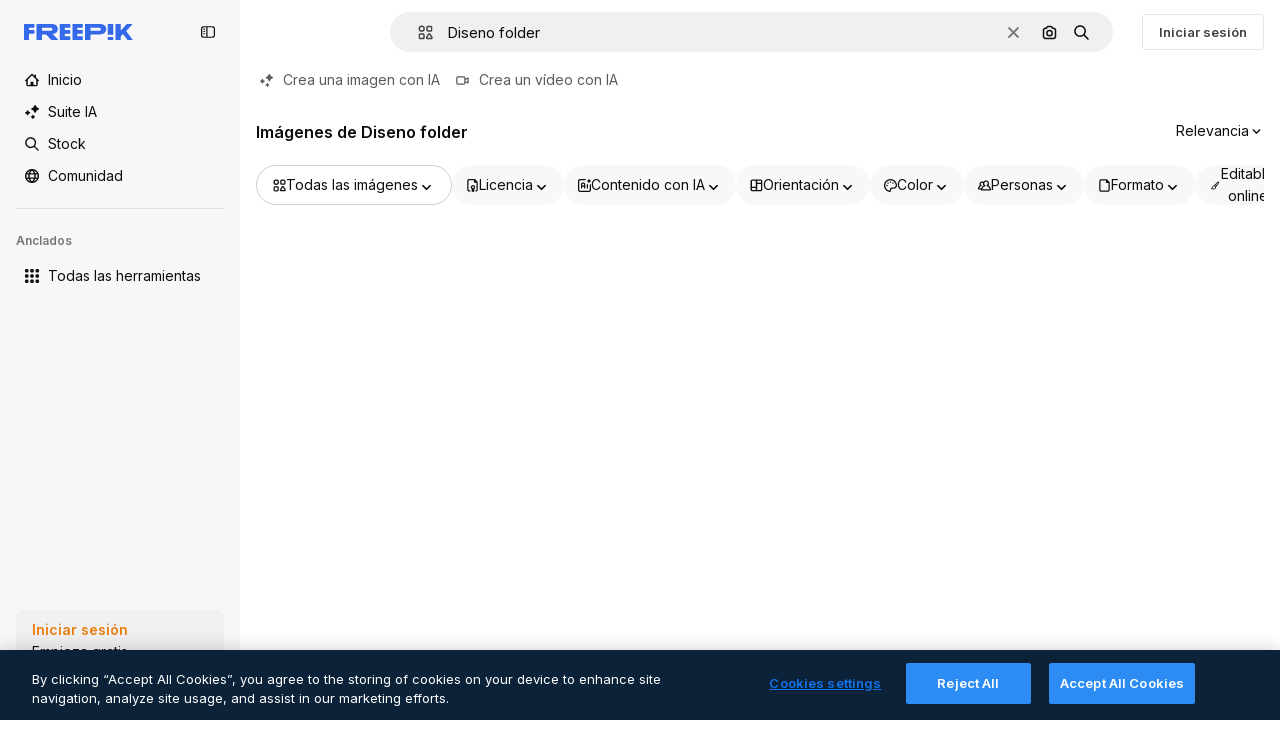

--- FILE ---
content_type: text/javascript
request_url: https://static.cdnpk.net/_next/static/chunks/8780.7bc79c2e0abab4a7.js
body_size: 3063
content:
!function(){try{var e="undefined"!=typeof window?window:"undefined"!=typeof global?global:"undefined"!=typeof self?self:{},t=(new e.Error).stack;t&&(e._sentryDebugIds=e._sentryDebugIds||{},e._sentryDebugIds[t]="9ea5e3ee-e569-4e90-bf05-f07925129ea0",e._sentryDebugIdIdentifier="sentry-dbid-9ea5e3ee-e569-4e90-bf05-f07925129ea0")}catch(e){}}();"use strict";(self.webpackChunk_N_E=self.webpackChunk_N_E||[]).push([[8780],{86352:function(e,t,n){n.d(t,{u:function(){return r}});function r(e,[t,n]){return Math.min(n,Math.max(t,e))}},38780:function(e,t,n){n.d(t,{bU:function(){return $},e6:function(){return W},fC:function(){return B},fQ:function(){return O}});var r=n(13491),o=n(52983),i=n(86352),l=n(12527),a=n(81213),u=n(62331),d=n(23196),s=n(57164),c=n(62021),f=n(10988),m=n(37956),p=n(88957);let v=["PageUp","PageDown"],w=["ArrowUp","ArrowDown","ArrowLeft","ArrowRight"],h={"from-left":["Home","PageDown","ArrowDown","ArrowLeft"],"from-right":["Home","PageDown","ArrowDown","ArrowRight"],"from-bottom":["Home","PageDown","ArrowDown","ArrowLeft"],"from-top":["Home","PageDown","ArrowUp","ArrowLeft"]},S="Slider",[g,b,y]=(0,p.B)(S),[E,D]=(0,u.b)(S,[y]),[_,M]=E(S),x=(0,o.forwardRef)((e,t)=>{let{name:n,min:u=0,max:s=100,step:c=1,orientation:f="horizontal",disabled:m=!1,minStepsBetweenThumbs:p=0,defaultValue:h=[u],value:S,onValueChange:b=()=>{},onValueCommit:y=()=>{},inverted:E=!1,...D}=e,[M,x]=(0,o.useState)(null),R=(0,a.e)(t,e=>x(e)),P=(0,o.useRef)(new Set),C=(0,o.useRef)(0),K="horizontal"===f,A=!M||!!M.closest("form"),[V=[],Z]=(0,d.T)({prop:S,defaultProp:h,onChange:e=>{var t;null===(t=[...P.current][C.current])||void 0===t||t.focus(),b(e)}}),H=(0,o.useRef)(V);function z(e,t,{commit:n}={commit:!1}){let r=(String(c).split(".")[1]||"").length,o=function(e,t){let n=Math.pow(10,t);return Math.round(e*n)/n}(Math.round((e-u)/c)*c+u,r),l=(0,i.u)(o,[u,s]);Z((e=[])=>{var r,o;let i=function(e=[],t,n){let r=[...e];return r[n]=t,r.sort((e,t)=>e-t)}(e,l,t);if(r=i,!(!((o=p*c)>0)||Math.min(...r.slice(0,-1).map((e,t)=>r[t+1]-e))>=o))return e;{C.current=i.indexOf(l);let t=String(i)!==String(e);return t&&n&&y(i),t?i:e}})}return(0,o.createElement)(_,{scope:e.__scopeSlider,disabled:m,min:u,max:s,valueIndexToChangeRef:C,thumbs:P.current,values:V,orientation:f},(0,o.createElement)(g.Provider,{scope:e.__scopeSlider},(0,o.createElement)(g.Slot,{scope:e.__scopeSlider},(0,o.createElement)(K?I:k,(0,r.Z)({"aria-disabled":m,"data-disabled":m?"":void 0},D,{ref:R,onPointerDown:(0,l.M)(D.onPointerDown,()=>{m||(H.current=V)}),min:u,max:s,inverted:E,onSlideStart:m?void 0:function(e){let t=function(e,t){if(1===e.length)return 0;let n=e.map(e=>Math.abs(e-t));return n.indexOf(Math.min(...n))}(V,e);z(e,t)},onSlideMove:m?void 0:function(e){z(e,C.current)},onSlideEnd:m?void 0:function(){let e=H.current[C.current];V[C.current]!==e&&y(V)},onHomeKeyDown:()=>!m&&z(u,0,{commit:!0}),onEndKeyDown:()=>!m&&z(s,V.length-1,{commit:!0}),onStepKeyDown:({event:e,direction:t})=>{if(!m){let n=v.includes(e.key)||e.shiftKey&&w.includes(e.key),r=C.current;z(V[r]+c*(n?10:1)*t,r,{commit:!0})}}})))),A&&V.map((e,t)=>(0,o.createElement)(T,{key:t,name:n?n+(V.length>1?"[]":""):void 0,value:e})))}),[R,P]=E(S,{startEdge:"left",endEdge:"right",size:"width",direction:1}),I=(0,o.forwardRef)((e,t)=>{let{min:n,max:i,dir:l,inverted:u,onSlideStart:d,onSlideMove:c,onSlideEnd:f,onStepKeyDown:m,...p}=e,[v,w]=(0,o.useState)(null),S=(0,a.e)(t,e=>w(e)),g=(0,o.useRef)(),b=(0,s.gm)(l),y="ltr"===b,E=y&&!u||!y&&u;function D(e){let t=g.current||v.getBoundingClientRect(),r=L([0,t.width],E?[n,i]:[i,n]);return g.current=t,r(e-t.left)}return(0,o.createElement)(R,{scope:e.__scopeSlider,startEdge:E?"left":"right",endEdge:E?"right":"left",direction:E?1:-1,size:"width"},(0,o.createElement)(C,(0,r.Z)({dir:b,"data-orientation":"horizontal"},p,{ref:S,style:{...p.style,"--radix-slider-thumb-transform":"translateX(-50%)"},onSlideStart:e=>{let t=D(e.clientX);null==d||d(t)},onSlideMove:e=>{let t=D(e.clientX);null==c||c(t)},onSlideEnd:()=>{g.current=void 0,null==f||f()},onStepKeyDown:e=>{let t=h[E?"from-left":"from-right"].includes(e.key);null==m||m({event:e,direction:t?-1:1})}})))}),k=(0,o.forwardRef)((e,t)=>{let{min:n,max:i,inverted:l,onSlideStart:u,onSlideMove:d,onSlideEnd:s,onStepKeyDown:c,...f}=e,m=(0,o.useRef)(null),p=(0,a.e)(t,m),v=(0,o.useRef)(),w=!l;function S(e){let t=v.current||m.current.getBoundingClientRect(),r=L([0,t.height],w?[i,n]:[n,i]);return v.current=t,r(e-t.top)}return(0,o.createElement)(R,{scope:e.__scopeSlider,startEdge:w?"bottom":"top",endEdge:w?"top":"bottom",size:"height",direction:w?1:-1},(0,o.createElement)(C,(0,r.Z)({"data-orientation":"vertical"},f,{ref:p,style:{...f.style,"--radix-slider-thumb-transform":"translateY(50%)"},onSlideStart:e=>{let t=S(e.clientY);null==u||u(t)},onSlideMove:e=>{let t=S(e.clientY);null==d||d(t)},onSlideEnd:()=>{v.current=void 0,null==s||s()},onStepKeyDown:e=>{let t=h[w?"from-bottom":"from-top"].includes(e.key);null==c||c({event:e,direction:t?-1:1})}})))}),C=(0,o.forwardRef)((e,t)=>{let{__scopeSlider:n,onSlideStart:i,onSlideMove:a,onSlideEnd:u,onHomeKeyDown:d,onEndKeyDown:s,onStepKeyDown:c,...f}=e,p=M(S,n);return(0,o.createElement)(m.WV.span,(0,r.Z)({},f,{ref:t,onKeyDown:(0,l.M)(e.onKeyDown,e=>{"Home"===e.key?(d(e),e.preventDefault()):"End"===e.key?(s(e),e.preventDefault()):v.concat(w).includes(e.key)&&(c(e),e.preventDefault())}),onPointerDown:(0,l.M)(e.onPointerDown,e=>{let t=e.target;t.setPointerCapture(e.pointerId),e.preventDefault(),p.thumbs.has(t)?t.focus():i(e)}),onPointerMove:(0,l.M)(e.onPointerMove,e=>{e.target.hasPointerCapture(e.pointerId)&&a(e)}),onPointerUp:(0,l.M)(e.onPointerUp,e=>{let t=e.target;t.hasPointerCapture(e.pointerId)&&(t.releasePointerCapture(e.pointerId),u(e))})}))}),K=(0,o.forwardRef)((e,t)=>{let{__scopeSlider:n,...i}=e,l=M("SliderTrack",n);return(0,o.createElement)(m.WV.span,(0,r.Z)({"data-disabled":l.disabled?"":void 0,"data-orientation":l.orientation},i,{ref:t}))}),A="SliderRange",V=(0,o.forwardRef)((e,t)=>{let{__scopeSlider:n,...i}=e,l=M(A,n),u=P(A,n),d=(0,o.useRef)(null),s=(0,a.e)(t,d),c=l.values.length,f=l.values.map(e=>U(e,l.min,l.max));return(0,o.createElement)(m.WV.span,(0,r.Z)({"data-orientation":l.orientation,"data-disabled":l.disabled?"":void 0},i,{ref:s,style:{...e.style,[u.startEdge]:(c>1?Math.min(...f):0)+"%",[u.endEdge]:100-Math.max(...f)+"%"}}))}),Z="SliderThumb",H=(0,o.forwardRef)((e,t)=>{let n=b(e.__scopeSlider),[i,l]=(0,o.useState)(null),u=(0,a.e)(t,e=>l(e)),d=(0,o.useMemo)(()=>i?n().findIndex(e=>e.ref.current===i):-1,[n,i]);return(0,o.createElement)(z,(0,r.Z)({},e,{ref:u,index:d}))}),z=(0,o.forwardRef)((e,t)=>{var n;let{__scopeSlider:i,index:u,...d}=e,s=M(Z,i),c=P(Z,i),[p,v]=(0,o.useState)(null),w=(0,a.e)(t,e=>v(e)),h=(0,f.t)(p),S=s.values[u],b=void 0===S?0:U(S,s.min,s.max),y=(n=s.values.length)>2?`Value ${u+1} of ${n}`:2===n?["Minimum","Maximum"][u]:void 0,E=null==h?void 0:h[c.size],D=E?function(e,t,n){let r=e/2,o=L([0,50],[0,r]);return(r-o(t)*n)*n}(E,b,c.direction):0;return(0,o.useEffect)(()=>{if(p)return s.thumbs.add(p),()=>{s.thumbs.delete(p)}},[p,s.thumbs]),(0,o.createElement)("span",{style:{transform:"var(--radix-slider-thumb-transform)",position:"absolute",[c.startEdge]:`calc(${b}% + ${D}px)`}},(0,o.createElement)(g.ItemSlot,{scope:e.__scopeSlider},(0,o.createElement)(m.WV.span,(0,r.Z)({role:"slider","aria-label":e["aria-label"]||y,"aria-valuemin":s.min,"aria-valuenow":S,"aria-valuemax":s.max,"aria-orientation":s.orientation,"data-orientation":s.orientation,"data-disabled":s.disabled?"":void 0,tabIndex:s.disabled?void 0:0},d,{ref:w,style:void 0===S?{display:"none"}:e.style,onFocus:(0,l.M)(e.onFocus,()=>{s.valueIndexToChangeRef.current=u})}))))}),T=e=>{let{value:t,...n}=e,i=(0,o.useRef)(null),l=(0,c.D)(t);return(0,o.useEffect)(()=>{let e=i.current,n=Object.getOwnPropertyDescriptor(window.HTMLInputElement.prototype,"value").set;if(l!==t&&n){let r=new Event("input",{bubbles:!0});n.call(e,t),e.dispatchEvent(r)}},[l,t]),(0,o.createElement)("input",(0,r.Z)({style:{display:"none"}},n,{ref:i,defaultValue:t}))};function U(e,t,n){return(0,i.u)(100/(n-t)*(e-t),[0,100])}function L(e,t){return n=>{if(e[0]===e[1]||t[0]===t[1])return t[0];let r=(t[1]-t[0])/(e[1]-e[0]);return t[0]+r*(n-e[0])}}let B=x,O=K,W=V,$=H},62021:function(e,t,n){n.d(t,{D:function(){return o}});var r=n(52983);function o(e){let t=(0,r.useRef)({value:e,previous:e});return(0,r.useMemo)(()=>(t.current.value!==e&&(t.current.previous=t.current.value,t.current.value=e),t.current.previous),[e])}}}]);

--- FILE ---
content_type: text/javascript
request_url: https://static.cdnpk.net/_next/static/chunks/pages/free-photos-vectors/%5B...param%5D-6e016efd039980b8.js
body_size: 330
content:
!function(){try{var n="undefined"!=typeof window?window:"undefined"!=typeof global?global:"undefined"!=typeof self?self:{},e=(new n.Error).stack;e&&(n._sentryDebugIds=n._sentryDebugIds||{},n._sentryDebugIds[e]="ab950dd3-20ac-44f7-875f-4f9efbc34b71",n._sentryDebugIdIdentifier="sentry-dbid-ab950dd3-20ac-44f7-875f-4f9efbc34b71")}catch(n){}}(),(self.webpackChunk_N_E=self.webpackChunk_N_E||[]).push([[1712,5050,826,6329,6473],{66583:function(n,e,f){(window.__NEXT_P=window.__NEXT_P||[]).push(["/free-photos-vectors/[...param]",function(){return f(99659)}])},99659:function(n,e,f){"use strict";f.r(e),f.d(e,{__N_SSP:function(){return r},default:function(){return t.Z}});var t=f(25414),r=!0}},function(n){n.O(0,[8058,2552,5817,7356,6324,6675,8538,7092,9856,7763,7329,566,6114,1821,9762,5239,3996,8984,447,4438,4234,2139,7645,3909,3743,737,2888,9774,179],function(){return n(n.s=66583)}),_N_E=n.O()}]);

--- FILE ---
content_type: text/javascript
request_url: https://static.cdnpk.net/_next/static/chunks/1821-d13f4555f041ef90.js
body_size: 3275
content:
!function(){try{var e="undefined"!=typeof window?window:"undefined"!=typeof global?global:"undefined"!=typeof self?self:{},t=(new e.Error).stack;t&&(e._sentryDebugIds=e._sentryDebugIds||{},e._sentryDebugIds[t]="5a271c25-497e-451a-bdcd-94a8ecf1acd7",e._sentryDebugIdIdentifier="sentry-dbid-5a271c25-497e-451a-bdcd-94a8ecf1acd7")}catch(e){}}();"use strict";(self.webpackChunk_N_E=self.webpackChunk_N_E||[]).push([[1821],{30948:function(e,t,n){n.d(t,{c:function(){return r}});let r=119092513},90715:function(e,t,n){n.d(t,{n:function(){return o}});var r=n(67651);let o=e=>{let{authorId:t,isEditableInMockup:n=!1,isEditableInWepik:o=!1,type:i}=e;return!(0,r.h)(t)&&!n&&!o&&["photo","vector","psd"].includes(i)}},93357:function(e,t,n){n.d(t,{l:function(){return o},_:function(){return p}});var r=n(52983);let o=(0,r.createContext)({});var i=n(97458),u=n(51780),l=n(5298),c=n(90715);let a=()=>{try{let e=sessionStorage.getItem("forceShowAttributionWindow");if(!e)return!1;return"1"===e}catch(e){return!1}};var d=n(67651);let s=(e,t,n,r)=>!(e||t||n)&&("photo"===r||"vector"===r),p=e=>{let{children:t,disabledAttribution:n=!1,...p}=e,[f,h]=(0,r.useState)(!1),{query:v}=(0,u.useRouter)(),{type:m,isEditableInMockup:g=!1,isEditableInWepik:y=!1,isEditableInStoryset:b=!1,author:k}=p,_=(0,c.n)({type:m,isEditableInMockup:g,isEditableInWepik:y,authorId:k.id}),E=(0,d.h)(k.id),I=!E,w=I&&s(b,y,g,m),A=(0,r.useMemo)(()=>{var e,t,r,o,i,u,l,c;return{showingAttribution:f,showAttribution:()=>!n&&h(!0),hideAttribution:()=>h(!1),isAiToolsEnabled:_,isOnlyEditableResource:E,isDownloadableResource:I,isUsableInMockup:w,...p,isCrossSellEnabled:!!(null===(t=p.relatedResources)||void 0===t?void 0:null===(e=t.relatedPhotos)||void 0===e?void 0:e.length)||!!(null===(o=p.relatedResources)||void 0===o?void 0:null===(r=o.relatedVideos)||void 0===r?void 0:r.length)||!!(null===(u=p.relatedResources)||void 0===u?void 0:null===(i=u.relatedVectors)||void 0===i?void 0:i.length)||!!(null===(c=p.relatedResources)||void 0===c?void 0:null===(l=c.relatedPsds)||void 0===l?void 0:l.length)}},[f,_,E,I,w,p,n]);return(0,r.useEffect)(()=>{a()&&v["log-in"]?h(!0):h(!1)},[v]),(0,i.jsx)(o.Provider,{value:A,children:(0,i.jsx)(l.t,{resourceId:p.id,children:t})})}},7526:function(e,t,n){n.d(t,{AD:function(){return d},Iq:function(){return s},J5:function(){return r},KK:function(){return l},MU:function(){return p},QN:function(){return a},Xj:function(){return c},a5:function(){return i},en:function(){return u},mj:function(){return f},w8:function(){return o}});let r={ai:"photos",photo:"photos",vector:"vectors",psd:"psd",icon:"icons",template:"templates",mockup:"mockups"},o={sm:"small",md:"medium",lg:"large"},i=50,u=["psd","vector","photo","template","mockup","illustration"],l="/designer/edit/api/redirector/",c="1,2,3,4,5,23,24,25,26,28,29,30,31,33,34,35,39,43,52",a="remove_background_edit",d="remove_background_edit_mockup",s="/mockup-editor/?&sku=",p="16,17,18,19,27,50,53,54",f=179396276},67651:function(e,t,n){n.d(t,{h:function(){return i}});var r=n(30948),o=n(7526);let i=e=>[o.mj,r.c].includes(e)},24278:function(e,t,n){n.d(t,{rW:function(){return r.r},ph:function(){return o.p},tc:function(){return l},Dt:function(){return d},hv:function(){return s.h},fg:function(){return p.f},Zh:function(){return f.Z},m6:function(){return h.m}});var r=n(19382),o=n(6583),i=n(52983),u=n(93357);let l=()=>{let{showingAttribution:e,showAttribution:t,hideAttribution:n}=(0,i.useContext)(u.l);return{showingAttribution:e,showAttribution:t,hideAttribution:n}};var c=n(7616),a=n(18547);let d=e=>(0,c.Dv)((0,a.a)(e));var s=n(71597);n(83311),n(49558),n(55287),n(18444),n(91394),n(25983);var p=n(11011),f=n(95797),h=n(55858)},19382:function(e,t,n){n.d(t,{r:function(){return i}});var r=n(52983),o=n(6583);let i=()=>{let{fileTypes:e}=(0,o.p)();return(0,r.useMemo)(()=>{let t=[];return e&&Object.keys(e).forEach(n=>{var r,o;null===(o=e[n])||void 0===o||null===(r=o.items)||void 0===r||r.forEach(r=>{var o;return t.push({format:n,total:Number(null===(o=e[n])||void 0===o?void 0:o.total),...r})})}),t},[e])}},6583:function(e,t,n){n.d(t,{p:function(){return i}});var r=n(52983),o=n(93357);let i=()=>(0,r.useContext)(o.l)},71597:function(e,t,n){n.d(t,{h:function(){return l}});var r=n(52983),o=n(6583);let i={photo:"Photo",vector:"Vector",psd:"PSD",ai:"AI Image",icon:"Icon",template:"Template",mockup:"Mockup"},u={photo:"photos",vector:"vectors",psd:"psd",ai:"ai_images",icon:"icons",template:"vectors_templates",mockup:"psds_mockups"},l=e=>{let{regularType:t,isAIGenerated:n,isEditableInMockup:l,isEditableInWepik:c}=(0,o.p)();return(0,r.useMemo)(()=>{let r=null!=t?t:null==e?void 0:e.type;return(n||(null==e?void 0:e.isAIGenerated))&&(r="ai"),(l||(null==e?void 0:e.isEditableInMockup))&&(r="mockup"),(c||(null==e?void 0:e.isEditableInWepik))&&(r="template"),{contentGroup:u[r],contentTitle:i[r]}},[t,e,n,l,c])}},11011:function(e,t,n){n.d(t,{f:function(){return l}});var r=n(52983),o=n(6583);let i={sm:.5,md:.75,lg:1},u=e=>{let{width:t,height:n}=e;return t>n?{width:2e3,height:2e3/(t/n)}:{width:2e3/(n/t),height:2e3}},l=e=>{let{dimensions:{width:t,height:n}}=(0,o.p)();return(0,r.useMemo)(()=>{if("original"===e)return{width:t,height:n};let r=u({width:t,height:n});return{width:Math.round(r.width*i[e]),height:Math.round(r.height*i[e])}},[n,e,t])}},95797:function(e,t,n){n.d(t,{Z:function(){return c}});var r=n(7616),o=n(25240),i=n(44932),u=n(83481),l=n(26140);let c=e=>{let{itemId:t,isModal:n,previewUrlParams:c,action:a}=e,d=(0,o.oL)(),s=(0,l.Q)(),p=(0,r.b9)(i.G4),f=(0,r.b9)(i.Db),h=(0,u.Q)();return e=>{e.shiftKey||e.ctrlKey||e.altKey||(h(),n&&s&&(p(null!=c?c:null),f(null!=a?a:null),d(t,s.items,"regular")))}}},55858:function(e,t,n){n.d(t,{m:function(){return u}});var r=n(8147);let o=()=>{var e;let t=(0,r.H)();return null==t?void 0:null===(e=t.permissions)||void 0===e?void 0:e.canEditMockups},i=()=>{var e;let t=(0,r.H)();return null==t?void 0:null===(e=t.permissions)||void 0===e?void 0:e.canEditTemplates},u=e=>{let t=o(),n=i();return!e||!!(t||n)}},61821:function(e,t,n){n.d(t,{AD:function(){return r.AD},Dt:function(){return o.Dt},KK:function(){return r.KK},Zh:function(){return o.Zh},_D:function(){return u._},a5:function(){return r.a5},en:function(){return r.en},fg:function(){return o.fg},hv:function(){return o.hv},ph:function(){return o.ph},rW:function(){return o.rW},tc:function(){return i.t}});var r=n(7526),o=n(24278),i=n(77604),u=n(93357);n(56879)},77604:function(e,t,n){n.d(t,{t:function(){return _}});var r=n(78510),o=n(62317),i=n(7526);let u=e=>Array.isArray(e),l=["locale","sort","page","term","slug","img"],c=["category","peopleRange","style"],a=["color","license","type","author"],d=["hasPrompt","quickEdit","freepikChoice"],s=["tool","orientation","fileType","peopleAge","peopleGender","peopleEthnicity"],p=["format"],f={sort:"order",type:"content_type",people:"filters[people]",peopleRange:"filters[people][number]",style:"filters[vector][style]",hasPrompt:"[ai-generated][has_prompt]",quickEdit:"[quick-edit]",freepikChoice:"[choice]",aiGenerated:"filters[ai-generated]",tool:"[ai-generated][tool]",orientation:"[orientation]",fileType:"[vector][type]",peopleAge:"[people][age]",peopleGender:"[people][gender]",peopleEthnicity:"[people][ethnicity]"},h={fileType:{vector:o.qQ,illustration:o.qQ,psd:o.bJ,photo:o.RU,template:o.c2}},v=e=>f[e]||e,m=(e,t)=>p.includes(e)?"":"term"===e?"".concat(e,"=").concat(encodeURIComponent(t.toString())):e===r.FILTERS_NAMES.fromQuery?"enable-next-search=0":l.includes(e)||c.includes(e)?"".concat(v(e),"=").concat(t):a.includes(e)?"mockup"==t?"filters[".concat(v(e),"]=psd&filters[production-lines]=").concat(i.MU):"template"==t?"filters[".concat(v(e),"]=template&filters[production-lines]=").concat(i.Xj):"filters[".concat(v(e),"]=").concat(t):d.includes(e)?"filters".concat(v(e),"=1"):"".concat(v(e),"[").concat(t,"]=1"),g=(e,t,n)=>{e[n]=e[n]?"".concat(e[n],",").concat(t):t},y=e=>0===e.length?[]:["filters[any][type]=".concat(e.join(","))],b=(e,t,n)=>{let r=t[e];return r?"fileType"===e?k(r,n):["filters".concat(v(e),"=").concat(r)]:[]},k=(e,t)=>{var n,r;let o=null===(r=t.find(e=>e.includes("content_type")))||void 0===r?void 0:null===(n=r.split("=")[1])||void 0===n?void 0:n.split("&")[0],i=e.split(",");if(!o||"illustration"===o||"template"===o)return y(i);let u=h.fileType[o];if(!u)return[];let l=i.filter(e=>u.includes(e));return 0===l.length?[]:["filters[".concat(o,"][type]=").concat(l.join(","))]},_=function(){for(var e=arguments.length,t=Array(e),n=0;n<e;n++)t[n]=arguments[n];let r=[],o={};t.forEach(e=>{u(e)?e.forEach(e=>{let[t,n]=e;s.includes(t)?g(o,n,t):(null==n?void 0:n.length)>0&&r.push(m(t,n))}):"string"==typeof e?r.concat(e.split("&")):Object.entries(e).forEach(e=>{let[t,n]=e;("number"==typeof n||n.length>0)&&r.push(m(t,n))})});let i=s.map(e=>b(e,o,r)).flat(),l=Array.from(new Set([...r,...i])).sort((e,t)=>e.localeCompare(t)).join("&");return l.startsWith("&")?l.slice(1):l}}}]);

--- FILE ---
content_type: text/javascript
request_url: https://static.cdnpk.net/_next/static/chunks/3909-1ab15d46a807487d.js
body_size: 4798
content:
!function(){try{var e="undefined"!=typeof window?window:"undefined"!=typeof global?global:"undefined"!=typeof self?self:{},t=(new e.Error).stack;t&&(e._sentryDebugIds=e._sentryDebugIds||{},e._sentryDebugIds[t]="17378223-da5c-482c-a09e-75be504ad440",e._sentryDebugIdIdentifier="sentry-dbid-17378223-da5c-482c-a09e-75be504ad440")}catch(e){}}(),(self.webpackChunk_N_E=self.webpackChunk_N_E||[]).push([[3909],{79992:function(e,t,r){"use strict";r.d(t,{x:function(){return v}});var n=r(97458),s=r(7616),u=r(58058),c=r.n(u),i=r(10893),a=r(78510),l=r(46730),o=r(11753),d=r(5704);let f=e=>{let{nextSearch:t}=e;if(!t)return null;let{originalTermResults:r}=t;return r?(0,n.jsx)(m,{}):(0,n.jsx)(h,{})},h=()=>{let{t:e}=(0,i.$G)("regularSearch"),t=(0,d.Jn)("term");return(0,n.jsx)("span",{className:"$sprinkles-text-lg $text-surface-foreground-2",children:e("originalTermNotFound",{keyword:t})})},m=()=>{let e=(0,d.Jn)("term"),t=x(),r=(0,o.Y)("fromQuery",{withPush:!0});return(0,n.jsx)(c(),{href:t,className:"$sprinkles-text-lg text-surface-accent-0",onClick:t=>{t.preventDefault(),r(e||"")},children:(0,n.jsx)(i.cC,{i18nKey:"regularSearch:searchForOriginalInstead",values:{keyword:e},components:{1:(0,n.jsx)("strong",{})}})})},x=()=>{let e=(0,s.Dv)(d.lh),t=(0,d.Jn)("term"),r=[...e,[a.FILTERS_NAMES.fromQuery,t]],n=(0,l.E$)(r);return"/search?".concat(n)};var g=r(22688);let v=e=>{let{title:t,description:r,nextSearch:s,total:u}=e;return(0,n.jsxs)("div",{className:"flex w-full flex-col items-start gap-2",children:[(0,n.jsx)(g.D,{title:t,total:u}),r&&(0,n.jsx)("div",{className:"text-sm leading-relaxed text-surface-foreground-2 [&_a]:font-medium [&_a]:text-surface-accent-0",children:r}),s&&(0,n.jsx)(f,{nextSearch:s})]})}},22688:function(e,t,r){"use strict";r.d(t,{D:function(){return l}});var n=r(97458),s=r(60655),u=r(10893),c=r(14090),i=r(5704);let a=e=>{let{page:t}=e,{t:r}=(0,u.$G)("common");return 1===t?null:" - ".concat(r("common:pageNumber",{page:t}))},l=e=>{let{title:t,total:r}=e,{t:l}=(0,u.$G)(["common","regularSearch","iconsSearch","videosSearch","searchBar"]),o=(0,c.W)(),d=(0,i.Jn)("sort"),f=(0,s.u)(null!=r?r:0);return(0,n.jsxs)("div",{className:"flex w-full",children:[(0,n.jsx)("h1",{className:"inline-block max-h-11 max-w-[80%] truncate text-base font-semibold text-surface-foreground-2",children:t||l("searchBar:".concat("recent"===d?"recent":"popular"))}),r&&(0,n.jsx)("span",{className:"flex items-center whitespace-nowrap pl-2 text-sm font-normal text-surface-foreground-4",children:(0,n.jsx)(u.cC,{i18nKey:"searchBar:totalResults",values:{number:f}})}),(0,n.jsx)("div",{className:"flex items-center whitespace-nowrap pl-1 text-sm font-normal text-surface-foreground-2",children:(0,n.jsx)(a,{page:o})})]})}},70870:function(e,t,r){"use strict";r.d(t,{n:function(){return u}});var n=r(2209),s=r(52983);let u=e=>{let[t,r]=(0,s.useState)({height:null,width:null}),u=(0,s.useCallback)(()=>{let t=null==e?void 0:e.current;if(!t)return;let{width:n,height:s}=t.getBoundingClientRect();r({width:n,height:s})},[e]),c=(0,n.y)(u,500);return(0,s.useEffect)(()=>{u();let t=null==e?void 0:e.current,r=new ResizeObserver(c);return t&&r.observe(t),()=>{t&&r.unobserve(t)}},[c,u,e]),t}},29085:function(e,t,r){"use strict";r.d(t,{Q:function(){return n}});let n=(0,r(52983).createContext)(null)},20339:function(e,t,r){"use strict";r.d(t,{l:function(){return i}});var n=r(97458),s=r(65122),u=r(52983),c=r(29085);let i=e=>{let{children:t,thumbnailHeight:r}=e,[i,a]=(0,u.useState)(!1),l=(0,s.e)(),o=(0,u.useCallback)(()=>{l||r<90||a(!0)},[l,r]),d=(0,u.useCallback)(()=>{a(!1)},[]),f=(0,u.useMemo)(()=>({attributionEnabled:i,showAttribution:o,hideAttribution:d,thumbnailHeight:r}),[i,d,o,r]);return(0,u.useEffect)(()=>{i&&setTimeout(()=>{d()},15e3)},[i,d]),(0,n.jsx)(c.Q.Provider,{value:f,children:t})}},4784:function(e,t,r){"use strict";r.d(t,{s:function(){return o}});var n=r(97458),s=r(86101),u=r(770),c=r(9249),i=r(92336),a=r(10893),l=r(70654);let o=()=>{let{t:e}=(0,a.$G)("detail");return(0,n.jsx)(s.u,{side:"bottom",trigger:(0,n.jsxs)("span",{className:l.z7,children:[(0,n.jsx)(c.T,{children:"Premium"}),(0,n.jsx)(u.J,{as:i.Z,size:"base",className:"text-white"})]}),backgroundColor:"grayEbony",colorText:"white",zIndex:2,hideOnLeaveHover:!0,className:l.Db,arrowClassName:l.Ri,defaultPadding:!1,children:e("checkedCrownTooltip")})}},70654:function(e,t,r){"use strict";r.d(t,{Db:function(){return s},Ri:function(){return u},z7:function(){return n}});let n="flex size-[29px] items-center justify-center rounded-full",s="max-w-[200px] p-2 text-center",u="text-surface-foreground-0"},41776:function(e,t,r){"use strict";r.d(t,{w:function(){return x}});var n=r(97458),s=r(86101),u=r(54455),c=r(770),i=r(9249),a=r(83273),l=r(10893),o=r(49558),d=r(52983),f=r(65724);let h=e=>{let{children:t,location:r,category:s,action:u,urlParams:c,className:i,onButtonClick:a=()=>void 0,resourceData:l,modalType:h="premiumContent"}=e,m=(0,f.W)(),x=(0,d.useMemo)(()=>({category:s,location:r,action:u,resource_id:l.id}),[u,s,l.id,r]),[g,v]=(0,o.n9)(x);return(0,d.useEffect)(()=>{g()},[g]),(0,n.jsx)("button",{className:i,onClick:()=>{a(),v(),m({checkoutQueryParams:c,modalType:h,resourceData:l,origin:r})},children:t})};var m=r(70654);let x=e=>{let{resource:t,urlParams:r,category:o}=e,{t:d}=(0,l.$G)(["common","detail"]),f=(0,u.E)(),x=(0,n.jsxs)("span",{className:m.z7,children:[(0,n.jsx)(i.T,{children:"Premium"}),(0,n.jsx)(c.J,{as:a.Z,size:"sm",className:"$text-yellowPremium"})]});return(0,n.jsxs)(s.u,{side:"bottom",trigger:x,backgroundColor:"grayEbony",colorText:"white",zIndex:2,className:m.Db,defaultPadding:!1,arrowClassName:m.Ri,children:[d("detail:premiumCrownTooltip")," ",(0,n.jsx)(h,{className:"$text-yellowSin inline-flex text-sm font-semibold",location:"thumbnail",urlParams:r,category:o,action:f?"upgrade":"get_plan",resourceData:t,children:d(f?"common:upgrade":"common:goPremium")})]})}},59470:function(e,t,r){"use strict";r.d(t,{q:function(){return n}});let n="flex size-8 items-center justify-center rounded-full bg-overlay-dialog"},73565:function(e,t,r){"use strict";r.d(t,{P:function(){return h}});var n=r(7616),s=r(51780),u=r(1850),c=r(52983),i=r(27995);let a=()=>{let e=(0,n.b9)(i.lS),t=(0,n.b9)(i.SD),r=(0,n.b9)(i.he),u=(0,s.useRouter)();return(0,c.useCallback)(function(){let n=arguments.length>0&&void 0!==arguments[0]&&arguments[0];e(!1),t(!1),r(null),n&&u.back()},[u,r,t,e])};var l=r(25240),o=r(44932),d=r(12097);let f=()=>{let e=(0,s.useRouter)(),t=(0,l.Zk)();(0,c.useEffect)(()=>{let r=(e,r)=>{let{shallow:n}=r;n||t()};return e.events.on("routeChangeComplete",r),e.events.on("routeChangeStart",r),()=>{e.events.off("routeChangeComplete",r),e.events.off("routeChangeStart",r)}},[t,e])},h=()=>{let e=(0,l.Mr)(),t=(0,s.useRouter)(),r=(0,l.aJ)(),u=a(),c=(0,n.Dv)(i.lS),h=!!(0,n.Dv)(o.D),x=(0,d.Y)(),g=(0,l.Zk)();return f(),t.beforePopState(t=>{let{as:n,options:s}=t,{shallow:i}=s;if(x())return g(),!1;if(c)return u(),!0;if(!i)return!0;if(r&&n.endsWith(r.as))return e(null),!0;if(!h)return!0;let a=m.safeParse(n);return e(a.success?a.data:null),!1}),null},m=u.z.string().min(4).max(255).transform((e,t)=>{try{var r,n;let t=null===(n=e.split("#").shift())||void 0===n?void 0:null===(r=n.split("_").pop())||void 0===r?void 0:r.replace(".htm","");return u.z.coerce.number().parse(t).valueOf()}catch(e){return t.addIssue({code:u.z.ZodIssueCode.custom,message:"ID could not be extracted from code"}),u.z.NEVER}})},54436:function(e,t,r){"use strict";r.d(t,{r:function(){return i}});var n=r(7616),s=r(52983),u=r(78510),c=r(5704);let i=(e,t,r)=>{let n=a(t,r);return{nextHref:n(e+1),prevHref:n(e-1),page1Href:n(1),getHrefFromPage:n}},a=(e,t)=>{let r=(0,n.Dv)(c.lh),i=t?"uuid=".concat(t):"";return(0,s.useCallback)(t=>{let n=r.filter(e=>{let[t]=e;return"page"!==t});return t<=0?t=1:t>e&&(t=e),t>1&&n.push(["page",t.toString()]),{pathname:"/search",query:(0,u.E$)(n),hash:i}},[r,i,e])}},63081:function(e,t,r){"use strict";r.d(t,{Bm:function(){return u},Ej:function(){return s}});var n=r(7858);let s="resource_detail",u=[s,"freepik_web_download_limit"];Object.values(n.a2)},27995:function(e,t,r){"use strict";r.d(t,{P1:function(){return a},SD:function(){return c},he:function(){return u},lS:function(){return s},sz:function(){return i}});var n=r(24399);let s=(0,n.cn)(!1),u=(0,n.cn)(null),c=(0,n.cn)(!1),i=(0,n.cn)(!1),a=(0,n.cn)(0)},14090:function(e,t,r){"use strict";r.d(t,{W:function(){return c}});var n=r(1850),s=r(5704);let u=n.z.coerce.number().default(1).catch(1),c=()=>{let e=(0,s.Jn)("page");return u.parse(null!=e?e:1)}},54760:function(e,t,r){"use strict";r.d(t,{O:function(){return l}});var n=r(7616),s=r(52983),u=r(9036),c=r(30143),i=r(73930),a=r(5704);let l=e=>{var t;let{totalPages:r,items:l,track:d,uuid:f,page:h,fromView:m}=e,x=(0,n.Dv)(a.lh),g=null!==(t=(0,a.Jn)("term"))&&void 0!==t?t:"",v=(0,u.nF)(),p=(0,i.c)({page:h,total:r,items:l,track:d}),b=(0,c.ug)({...p,initialUUID:f,...m&&{fromView:m}});return(0,s.useCallback)(()=>{if(1===h)return;let e=Object.fromEntries(x);b(),v({term:g,total:r,page:h,filters:e}),o(f)},[x,h,v,b,g,r,f])},o=e=>{let{pathname:t,hash:r}=window.location;if(!r.includes("uuid=".concat(e))){var n;let s=r?"".concat(r,"&uuid=").concat(e):"#uuid=".concat(e),u=window.location.search;window.history.replaceState(null!==(n=window.history.state)&&void 0!==n?n:{},"","".concat(t).concat(u).concat(s))}}},35062:function(e,t,r){"use strict";r.d(t,{A:function(){return l}});var n=r(7616),s=r(51780),u=r(52983),c=r(54436),i=r(59551),a=r(93131);let l=e=>{let{fromView:t,totalPages:r,uuid:l,trackingCallback:o,fetchNextPage:d}=e,f=(0,s.useRouter)(),h=(0,n.Dv)(a.hE),{nextHref:m}=(0,c.r)(h,r,l);return(0,u.useCallback)(e=>{if(o(),"keyword"===t&&e&&h>=i.fN){f.push(m);return}d()},[h,d,t,m,f,o])}},92336:function(e,t,r){"use strict";var n=r(97458);t.Z=e=>(0,n.jsx)("svg",{xmlns:"http://www.w3.org/2000/svg",width:16,height:16,viewBox:"0 0 512 512","aria-hidden":!0,...e,children:(0,n.jsx)("path",{d:"M504.688 344.692 345.092 504.688c-4.9 4.899-11.3 7.399-17.7 7.399s-12.8-2.4-17.6-7.299L209.695 403.99c-9.8-9.7-9.8-25.599-.1-35.399s25.599-9.8 35.399-.1l82.398 83.098 141.896-142.297c9.8-9.799 25.6-9.799 35.4-.1 9.699 9.9 9.799 25.7 0 35.5m-330.492 94.497c-29.1-29.199-29.2-76.598-.1-105.897 29.199-29.299 76.798-29.399 106.097-.2l.2.2 46.999 47.399 106.397-106.698c8-8.1 17.6-14.099 28.1-17.799V64.998c0-10.3-5.9-19.5-14.8-23.199-9-3.8-19.2-1.3-25.799 6.2l-91.998 125.597L251.194 12.3c-4.2-7.6-11.8-12.3-20.2-12.3s-16.099 4.7-20.199 12.3l-78.198 160.696L40.599 47.899c-6.6-7.5-16.8-10-25.8-6.2C5.9 45.399 0 54.599 0 64.899V389.79c0 39.899 32.3 72.199 72.198 72.199h124.697z"})})},54455:function(e,t,r){"use strict";r.d(t,{E:function(){return s}});var n=r(8147);let s=()=>{let e=(0,n.H)();return!!(null==e?void 0:e.profile.hasSubscriptions)}},51949:function(){},47927:function(e,t,r){"use strict";let n;r.d(t,{D:function(){return l}});var s=r(57291),u=(n=(0,s.j)("inline-block",{variants:{size:{"2xs":"size-3",xs:"size-3.5",sm:"size-4",md:"size-4.5",lg:"size-5",xl:"size-6",custom:null}}}),e=>n(e)),c=({size:e})=>(0,s.cx)(u({size:e}),"fill-current"),i=r(40197),a=r(97458),l=({name:e,className:t,size:r,...n})=>(0,a.jsx)("svg",{...n,className:(0,i.m6)(c({size:r}),t),width:24,height:24,children:(0,a.jsx)("use",{xlinkHref:`/svg-sprite/sprite.2c56dc93becf5b281cca194c4c660b30.svg#${e}`})})},91792:function(e,t,r){"use strict";r.d(t,{N:function(){return i}});var n=r(44078),s=r(81580),u=class extends n.z{constructor(e,t){super(e,t)}bindMethods(){super.bindMethods(),this.fetchNextPage=this.fetchNextPage.bind(this),this.fetchPreviousPage=this.fetchPreviousPage.bind(this)}setOptions(e,t){super.setOptions({...e,behavior:(0,s.Gm)()},t)}getOptimisticResult(e){return e.behavior=(0,s.Gm)(),super.getOptimisticResult(e)}fetchNextPage(e){return this.fetch({...e,meta:{fetchMore:{direction:"forward"}}})}fetchPreviousPage(e){return this.fetch({...e,meta:{fetchMore:{direction:"backward"}}})}createResult(e,t){let{state:r}=e,n=super.createResult(e,t),{isFetching:u,isRefetching:c,isError:i,isRefetchError:a}=n,l=r.fetchMeta?.fetchMore?.direction,o=i&&"forward"===l,d=u&&"forward"===l,f=i&&"backward"===l,h=u&&"backward"===l;return{...n,fetchNextPage:this.fetchNextPage,fetchPreviousPage:this.fetchPreviousPage,hasNextPage:(0,s.Qy)(t,r.data),hasPreviousPage:(0,s.ZF)(t,r.data),isFetchNextPageError:o,isFetchingNextPage:d,isFetchPreviousPageError:f,isFetchingPreviousPage:h,isRefetchError:a&&!o&&!f,isRefetching:c&&!d&&!h}}},c=r(82161);function i(e,t){return(0,c.r)(e,u,t)}}}]);

--- FILE ---
content_type: text/javascript
request_url: https://static.cdnpk.net/_next/static/chunks/webpack-5d95c597c3f8115e.js
body_size: 6933
content:
!function(){try{var e="undefined"!=typeof window?window:"undefined"!=typeof global?global:"undefined"!=typeof self?self:{},a=(new e.Error).stack;a&&(e._sentryDebugIds=e._sentryDebugIds||{},e._sentryDebugIds[a]="3bc93163-f0a4-40b8-af79-0ab44115825a",e._sentryDebugIdIdentifier="sentry-dbid-3bc93163-f0a4-40b8-af79-0ab44115825a")}catch(e){}}(),function(){"use strict";var e,a,c,d,f,t,b,n,s,r,i,u,o={},l={};function h(e){var a=l[e];if(void 0!==a)return a.exports;var c=l[e]={id:e,loaded:!1,exports:{}},d=!0;try{o[e].call(c.exports,c,c.exports,h),d=!1}finally{d&&delete l[e]}return c.loaded=!0,c.exports}h.m=o,h.amdO={},e=[],h.O=function(a,c,d,f){if(c){f=f||0;for(var t=e.length;t>0&&e[t-1][2]>f;t--)e[t]=e[t-1];e[t]=[c,d,f];return}for(var b=1/0,t=0;t<e.length;t++){for(var c=e[t][0],d=e[t][1],f=e[t][2],n=!0,s=0;s<c.length;s++)b>=f&&Object.keys(h.O).every(function(e){return h.O[e](c[s])})?c.splice(s--,1):(n=!1,f<b&&(b=f));if(n){e.splice(t--,1);var r=d();void 0!==r&&(a=r)}}return a},h.n=function(e){var a=e&&e.__esModule?function(){return e.default}:function(){return e};return h.d(a,{a:a}),a},c=Object.getPrototypeOf?function(e){return Object.getPrototypeOf(e)}:function(e){return e.__proto__},h.t=function(e,d){if(1&d&&(e=this(e)),8&d||"object"==typeof e&&e&&(4&d&&e.__esModule||16&d&&"function"==typeof e.then))return e;var f=Object.create(null);h.r(f);var t={};a=a||[null,c({}),c([]),c(c)];for(var b=2&d&&e;"object"==typeof b&&!~a.indexOf(b);b=c(b))Object.getOwnPropertyNames(b).forEach(function(a){t[a]=function(){return e[a]}});return t.default=function(){return e},h.d(f,t),f},h.d=function(e,a){for(var c in a)h.o(a,c)&&!h.o(e,c)&&Object.defineProperty(e,c,{enumerable:!0,get:a[c]})},h.f={},h.e=function(e){return Promise.all(Object.keys(h.f).reduce(function(a,c){return h.f[c](e,a),a},[]))},h.u=function(e){return 2006===e?"static/chunks/2006-7ab15a60df75f161.js":374===e?"static/chunks/374-e2c563ae8b4710ae.js":8058===e?"static/chunks/8058-9660667b49205d83.js":7092===e?"static/chunks/7092-cec4d35b5d99711b.js":7467===e?"static/chunks/7467-639c27df12261a3b.js":9203===e?"static/chunks/9203-215b5952e753973e.js":1633===e?"static/chunks/1633-09c9e641e8ee041c.js":7436===e?"static/chunks/7436-822eaf5ae02753f3.js":566===e?"static/chunks/566-68a1dc74541b4e37.js":8657===e?"static/chunks/8657-f31cb4d4a6d12118.js":8538===e?"static/chunks/8538-fe234f3c0a31d766.js":7301===e?"static/chunks/7301-d6ff9e83d8c16ce2.js":9762===e?"static/chunks/9762-7b39a6a3d22db455.js":4610===e?"static/chunks/4610-7975beb598eb88a3.js":3804===e?"static/chunks/3804-1ed3d999bd93504b.js":5554===e?"static/chunks/5554-4bc481211411e3a2.js":1994===e?"static/chunks/1994-3977cd310a9f0b19.js":2283===e?"static/chunks/2283-d5dd51a70ff76e38.js":1292===e?"static/chunks/1292-3627872f47208193.js":1821===e?"static/chunks/1821-d13f4555f041ef90.js":3649===e?"static/chunks/3649-082eb7d01e636c73.js":8984===e?"static/chunks/8984-b1513ef85274c659.js":4438===e?"static/chunks/4438-6c5dd0dc3de13239.js":447===e?"static/chunks/447-52483269babaa541.js":4234===e?"static/chunks/4234-3f40e970fca35dc1.js":2139===e?"static/chunks/2139-e423c2c5ce5b814a.js":6422===e?"static/chunks/6422-82cfc175f9067dd0.js":3909===e?"static/chunks/3909-1ab15d46a807487d.js":105===e?"static/chunks/105-f428e3327eb44cef.js":4098===e?"static/chunks/4098-60588fa3dee56854.js":4445===e?"static/chunks/4445-0190cffa55580a5e.js":6080===e?"static/chunks/6080-38464a3e7905f11a.js":1714===e?"static/chunks/1714-c2ab2eccf1025d97.js":6750===e?"static/chunks/6750-3885a6a2b1da9a8f.js":528===e?"static/chunks/528-6f4b7ca9ef7f5c29.js":5817===e?"static/chunks/5817-17e4c5d502e42a3a.js":7329===e?"static/chunks/7329-677015c1a9d5bab6.js":8523===e?"static/chunks/8523-95ac56dd5ad0872c.js":4765===e?"static/chunks/4765-79db685d0cd8905c.js":5445===e?"static/chunks/5445-6d4abf6c46c9a776.js":5239===e?"static/chunks/5239-3f13d80da7e74bd8.js":7861===e?"static/chunks/7861-b550a55dd6f7fa18.js":257===e?"static/chunks/257-c9467208c8765f60.js":6324===e?"static/chunks/6324-21dcf91487e9dba1.js":7645===e?"static/chunks/7645-2bbf1ec1dcbd8452.js":812===e?"static/chunks/812-4e2080db8236e90a.js":"static/chunks/"+(({1454:"af054272",5287:"6e4b3536",6827:"b228046f",6854:"e399278c",7255:"4416ab45",9578:"3bf022ca",9984:"5cd8e9de"})[e]||e)+"."+({94:"cb2fc26fd9e8ead8",203:"bfe3352024de2957",212:"b9d241af032b7b85",215:"dfe36446c5e86d3d",274:"4271e0286203b818",287:"b73aae9c679172e7",299:"5f2c3002caaa0c5e",364:"ec85efba4bc6b1dd",519:"0b957ade27346943",544:"5fad397cb137a3ea",723:"2d6a8440f0bb3cf5",736:"ee566be1583756ba",757:"9c638f9188085541",803:"5d000a127e5442ee",826:"55b0f5673b3aca7f",843:"063405b662a013fe",921:"ddf8482f06c5f923",936:"65dc43620b462d5c",978:"443c34e79bf9b588",989:"576ef50e72c4a660",998:"6777cae4cc690f94",1151:"9f8af46ab6b5daf9",1184:"457d73723e407614",1196:"b9b09404613ff36d",1239:"1f9464935f8fa870",1280:"a74fd1af2814df24",1330:"8fa7adf073c4d67a",1350:"3f5962ba9d5686ef",1410:"54ea32775bee9c16",1454:"1d5ce31713225bf4",1466:"cb27ec1fcae529fe",1577:"57b252f254ea0353",1619:"8d8be3f35c757e20",1912:"4ead7812754c3f51",1920:"db23812f0746043b",1965:"79b1ef32c1989fdb",1968:"18d240292016349f",1981:"48d19981768cfa2f",2038:"f02ff93759f03310",2074:"a9201e39904da9b3",2093:"1262299b105d7afc",2187:"e27bd1411eda1fe9",2265:"98e348a20922f6e1",2377:"94bf3f40943b6835",2488:"298ce3d7e5e780ad",2510:"29d646cf34391259",2574:"5c40a94b204effce",2577:"cebfdaede23b9bdb",2644:"ac7cd4fdfde55d38",2667:"feee2e83c8e80c67",2705:"44de423872b73437",2742:"ea5cd646245367b8",2797:"a5cd9c2b892cc40e",2804:"934f8295a1883166",2812:"4dec93462cad52ce",2890:"241a93851d7d0d23",2915:"e4e1977331f0a85d",3012:"fc395fca09aa107f",3078:"48c57f2560eb3914",3128:"9d3b34f1c9d8ef1a",3166:"0e4421606d684f0f",3180:"01b423ba5339a08b",3188:"ae595c7ce4ade13a",3241:"2baeac03b4a20959",3267:"bb4f0bd8c0fbe08a",3294:"6b690f370afbf741",3317:"b72f331ae71f3d1b",3334:"8e4fe3d808359053",3398:"ec43f8038cb2be63",3515:"b4a24e6a95ee7738",3536:"341d0ce031054866",3703:"b5e24c990234fa2f",3760:"246632764654bdf0",3783:"32e6caf353208f95",3824:"08ee2b77d39c9673",3871:"36868f4d6e3cd805",3905:"cc1fc9a9fbe477db",3911:"b491ab3e5aa1d725",3936:"0805af90f8e4d18b",3956:"21a383ce97918898",4062:"bc8229382068dd42",4087:"d8799bd9a223d41d",4148:"2065710e80e5dfa2",4165:"f1e12cb4c1fa97e8",4224:"8801f19aef594909",4285:"05696ce6adce472c",4286:"731aa6f2184036ed",4311:"d57955f660d0e6fe",4336:"b410d98f7032e5b3",4338:"34fa183b795d5985",4341:"86bfd8a6fd158315",4342:"5139164dc44fd99c",4354:"d36efeb8e68fb552",4390:"47baea93ffd67536",4409:"c098c175268c7252",4472:"6fdf91ee4790efa8",4584:"84aff0ebd80c7da5",4603:"55034733f0f9a086",4689:"1d0abf9ff59b275c",4837:"fe5d145eb6e23afd",4848:"e4733d8d7b741432",4925:"676cc988a373afe7",4973:"e91b1d3cc6a5a9d4",5008:"62335661fac28a37",5050:"e846e10d68bcc391",5109:"7a7ed327a9f16b30",5286:"db30a85e10037c09",5287:"5913ddf7717dcf50",5332:"e21e7e6c7e3c16a4",5355:"c4bb87c0c4840869",5385:"7713584048aacb51",5427:"aa58a9e577e3c5c9",5504:"e6ee170510fc2d37",5508:"15b864a7504a5437",5528:"471d520f6e014160",5532:"34141083497a9a9e",5644:"0faf5116b4c96b8b",5709:"1cf269aab18617a4",5874:"371a519cb0dc124e",5921:"b8bd19d64801066a",5936:"48c8107a1c16e65a",6052:"a354b79f2f0aa270",6106:"288ac98f5b6d3bea",6146:"9b5d6f6f65cc2a63",6173:"1ba83e8d45f027b5",6274:"a3da3c2659b6b9ce",6293:"609aa163113be7de",6329:"f3cf58b3abc69ce1",6342:"d92d0fc8c5c845ed",6343:"7a932568ceeaef1e",6473:"da881d5035013ef5",6508:"77899dc22f6f11c4",6543:"63311a24b47d825d",6803:"44337dd34c8d72d7",6827:"dec1c8c87d7184a4",6854:"c420fca5cd6875bb",6868:"d55afe1b2a11054c",6996:"a0a15a9dd4000882",7054:"25244cbadd8c1ef9",7067:"9d2f14e4c8721351",7091:"17ea60d618e057fd",7149:"49ea19a1083ececb",7177:"8fefb7895df180f8",7235:"eae0b6d5031d8fab",7255:"f8c534ae0030029d",7344:"50492c52c3853375",7415:"d65a348fe711e84e",7448:"6be82e10d8cf3edd",7475:"c08a0ba7d4bfbcee",7567:"8b1fbc5fbf73edee",7640:"f9d00ca6e7e5dc0d",7649:"61a9e3381c2a5d8c",7662:"e6dcf292fc4a3077",7667:"4faebae0e038e7e0",7802:"aa9fbad23a399de8",7876:"85e13bfe4b72f58e",7887:"52ae71b44ee8a590",7896:"332c6d2544cbd71a",7938:"6f82639882fce5d3",7945:"72e4bbc3d5c6c83b",7966:"7332803f2766cf3f",7967:"b1b8ba6e47e627ff",8106:"ea756472590dd88f",8129:"a22da351dbeb8606",8158:"ae91347f8d89e44c",8231:"1192052f1823a3bd",8291:"26ced2ec8a9f30d0",8316:"2efeb23a4e4223e5",8317:"930b0c3e7dcd2475",8454:"e9506a4941101002",8481:"203d48cf1eccbafb",8487:"2b5dbcc0b91f333d",8512:"c074434554d9b8e2",8543:"03e7478021295d28",8569:"ea85eb06f235aaff",8720:"4cfc872bf0943383",8741:"4c86064f1a115519",8748:"02f877679a8c0282",8767:"81f900da388f0e60",8780:"7bc79c2e0abab4a7",8815:"666d3f976515bf83",8834:"eb8da0f82922178e",8846:"8106ddd542b4d170",8851:"6e46ab3a35c62caa",8868:"762dea8edcde5665",8897:"b6b5aaa29cdbecf6",8970:"19cfb692c2409331",9005:"da36c1dd72e1bcca",9071:"c7e6836de28c0cfc",9080:"cc0ce15a74ee08eb",9139:"f158781520b55777",9167:"ed6fae6f826e4fbb",9260:"50e75be850d75b88",9269:"1139f55b082fb9cd",9330:"8209b290df66c0b2",9392:"fb1e90f3a1cb462b",9405:"9e78c6a1d95ca875",9474:"252c192063c72bed",9573:"28cecbe9d76263b2",9578:"41067e492205396c",9580:"9d9430d020a986d8",9584:"ed21b193ff77db34",9672:"b5509ecaa5a442f0",9717:"37f56d2e63fe74c8",9748:"0bc58cbf2d7d029f",9784:"32e983cebf9c156a",9930:"a7466fccb199c930",9960:"ef4cc7dbb3f08483",9984:"7959719707a6e054"})[e]+".js"},h.miniCssF=function(e){return"static/css/"+({287:"4380aa2b3abf8162",826:"a3f71e400c3c6c5e",978:"125ca67f502fd6c1",998:"4ec7af1029619cba",1151:"acf895dd709fefda",1184:"a560a8b2abac9e48",1350:"97712ad9043a9fe4",1633:"ef46db3751d8e999",2187:"ab0649ea4250f7a3",2488:"fb4c49e4b6154207",2574:"5bedc2aa8a170c1c",3078:"94a3fb5e87170b05",3180:"095229728fe083c3",3515:"a964026ac21a79c7",3536:"ef46db3751d8e999",4062:"2b091cf6b253ff42",4472:"e559db09e31c28ec",4765:"ef46db3751d8e999",4973:"701a37dcea8f13fb",5008:"40caab59f1c802af",5050:"e091b49ef57563d2",5286:"667c506a7c54843a",5528:"3e827899a9b8a168",5532:"59f5db5a78a70409",6080:"ef46db3751d8e999",6329:"b3a68a157ae3bfa6",6473:"a62fc6a3d7a32447",7177:"b8e302d41b271438",7662:"56a7a3dc09e5cd23",7802:"bf5d3f8b3928421d",7967:"544f3dd743d08959",8316:"6f83eb921c32d74d",8454:"88b572f1f6aab020",8538:"ef46db3751d8e999",8720:"34f052aec2dc2044",9203:"ef46db3751d8e999",9260:"0b7d316e82abe389",9405:"bc09dfcf8cc85f8c",9474:"67cda4f82c2501f3",9717:"b5684b5452d8a284"})[e]+".css"},h.g=function(){if("object"==typeof globalThis)return globalThis;try{return this||Function("return this")()}catch(e){if("object"==typeof window)return window}}(),h.hmd=function(e){return(e=Object.create(e)).children||(e.children=[]),Object.defineProperty(e,"exports",{enumerable:!0,set:function(){throw Error("ES Modules may not assign module.exports or exports.*, Use ESM export syntax, instead: "+e.id)}}),e},h.o=function(e,a){return Object.prototype.hasOwnProperty.call(e,a)},d={},f="_N_E:",h.l=function(e,a,c,t){if(d[e]){d[e].push(a);return}if(void 0!==c)for(var b,n,s=document.getElementsByTagName("script"),r=0;r<s.length;r++){var i=s[r];if(i.getAttribute("src")==e||i.getAttribute("data-webpack")==f+c){b=i;break}}b||(n=!0,(b=document.createElement("script")).charset="utf-8",b.timeout=120,h.nc&&b.setAttribute("nonce",h.nc),b.setAttribute("data-webpack",f+c),b.src=h.tu(e)),d[e]=[a];var u=function(a,c){b.onerror=b.onload=null,clearTimeout(o);var f=d[e];if(delete d[e],b.parentNode&&b.parentNode.removeChild(b),f&&f.forEach(function(e){return e(c)}),a)return a(c)},o=setTimeout(u.bind(null,void 0,{type:"timeout",target:b}),12e4);b.onerror=u.bind(null,b.onerror),b.onload=u.bind(null,b.onload),n&&document.head.appendChild(b)},h.r=function(e){"undefined"!=typeof Symbol&&Symbol.toStringTag&&Object.defineProperty(e,Symbol.toStringTag,{value:"Module"}),Object.defineProperty(e,"__esModule",{value:!0})},h.tt=function(){return void 0===t&&(t={createScriptURL:function(e){return e}},"undefined"!=typeof trustedTypes&&trustedTypes.createPolicy&&(t=trustedTypes.createPolicy("nextjs#bundler",t))),t},h.tu=function(e){return h.tt().createScriptURL(e)},h.p="https://static.cdnpk.net/_next/",b=function(e,a,c,d){var f=document.createElement("link");return f.rel="stylesheet",f.type="text/css",f.onerror=f.onload=function(t){if(f.onerror=f.onload=null,"load"===t.type)c();else{var b=t&&("load"===t.type?"missing":t.type),n=t&&t.target&&t.target.href||a,s=Error("Loading CSS chunk "+e+" failed.\n("+n+")");s.code="CSS_CHUNK_LOAD_FAILED",s.type=b,s.request=n,f.parentNode.removeChild(f),d(s)}},f.href=a,document.head.appendChild(f),f},n=function(e,a){for(var c=document.getElementsByTagName("link"),d=0;d<c.length;d++){var f=c[d],t=f.getAttribute("data-href")||f.getAttribute("href");if("stylesheet"===f.rel&&(t===e||t===a))return f}for(var b=document.getElementsByTagName("style"),d=0;d<b.length;d++){var f=b[d],t=f.getAttribute("data-href");if(t===e||t===a)return f}},s={2272:0},h.f.miniCss=function(e,a){s[e]?a.push(s[e]):0!==s[e]&&({287:1,826:1,978:1,998:1,1151:1,1184:1,1350:1,1633:1,2187:1,2488:1,2574:1,3078:1,3180:1,3515:1,3536:1,4062:1,4472:1,4765:1,4973:1,5008:1,5050:1,5286:1,5528:1,5532:1,6080:1,6329:1,6473:1,7177:1,7662:1,7802:1,7967:1,8316:1,8454:1,8538:1,8720:1,9203:1,9260:1,9405:1,9474:1,9717:1})[e]&&a.push(s[e]=new Promise(function(a,c){var d=h.miniCssF(e),f=h.p+d;if(n(d,f))return a();b(e,f,a,c)}).then(function(){s[e]=0},function(a){throw delete s[e],a}))},r={2272:0,8538:0,6080:0,1633:0,9203:0,4765:0},h.f.j=function(e,a){var c=h.o(r,e)?r[e]:void 0;if(0!==c){if(c)a.push(c[2]);else if(/^(1(151|184|350|633)|2((|1)87|272|488|574)|3(078|180|515|536)|4(062|472|765|973)|5(008|050|286|528|532)|6(080|329|473)|7(177|662|802|967)|8(26|316|454|538|720)|9(203|260|405|474|717|78|98))$/.test(e))r[e]=0;else{var d=new Promise(function(a,d){c=r[e]=[a,d]});a.push(c[2]=d);var f=h.p+h.u(e),t=Error();h.l(f,function(a){if(h.o(r,e)&&(0!==(c=r[e])&&(r[e]=void 0),c)){var d=a&&("load"===a.type?"missing":a.type),f=a&&a.target&&a.target.src;t.message="Loading chunk "+e+" failed.\n("+d+": "+f+")",t.name="ChunkLoadError",t.type=d,t.request=f,c[1](t)}},"chunk-"+e,e)}}},h.O.j=function(e){return 0===r[e]},i=function(e,a){var c,d,f=a[0],t=a[1],b=a[2],n=0;if(f.some(function(e){return 0!==r[e]})){for(c in t)h.o(t,c)&&(h.m[c]=t[c]);if(b)var s=b(h)}for(e&&e(a);n<f.length;n++)d=f[n],h.o(r,d)&&r[d]&&r[d][0](),r[d]=0;return h.O(s)},(u=self.webpackChunk_N_E=self.webpackChunk_N_E||[]).forEach(i.bind(null,0)),u.push=i.bind(null,u.push.bind(u)),h.nc=void 0}();

--- FILE ---
content_type: text/javascript
request_url: https://static.cdnpk.net/_next/static/chunks/2074.a9201e39904da9b3.js
body_size: 6140
content:
!function(){try{var e="undefined"!=typeof window?window:"undefined"!=typeof global?global:"undefined"!=typeof self?self:{},t=(new e.Error).stack;t&&(e._sentryDebugIds=e._sentryDebugIds||{},e._sentryDebugIds[t]="a36edcb0-6bc1-49a0-83f6-ba4399f7229c",e._sentryDebugIdIdentifier="sentry-dbid-a36edcb0-6bc1-49a0-83f6-ba4399f7229c")}catch(e){}}();"use strict";(self.webpackChunk_N_E=self.webpackChunk_N_E||[]).push([[2074],{66521:function(e,t,a){a.d(t,{U:function(){return O}});var r=a(97458),s=a(87985),n=a(24604),l=a(91933),o=a(770),i=a(96065),c=a(95943),d=a(40563),u=a(10893),f=a(52983),p=a(50329),x=a(78510),h=a(96194),v=a(72452),g=a(5704),m=a(90256),b=a(3879),j=a(63372),w=a(13805),y=a(89643),k=a(84037);let C=e=>{let{filterName:t}=e,a="fileType"===t,s=x.Og[t],n=(0,g.Jn)("type"),l=(0,k.Z)(n).reduce((e,t)=>({...e,[t.value]:t.value}),{}),o=(0,p.T)(t,"values"in s?s.values:{}),i=(0,p.T)(t,l);return(0,r.jsx)(v._,{style:{paddingRight:"0"},children:(a?i:o).map(e=>(0,r.jsx)(y.g,{filterName:t,filterOption:e,isActive:e.isActive},e.value))})},N=["peopleGender","peopleAge","peopleEthnicity"],A={peopleRange:e=>{let{AccordionComponent:t}=e,{t:a}=(0,u.$G)(),s=(0,g.Jn)("people");return(0,r.jsxs)(v._,{style:{paddingRight:"0"},className:"pl-4 md:pl-0",onClick:e=>e.stopPropagation(),children:[(0,r.jsx)(j.P,{isActive:"exclude"===s,label:a("regularSearch:filters.people.items.noPeople")}),(0,r.jsx)(w.z,{}),t&&(0,r.jsx)(t,{filters:N})]})},color:()=>(0,r.jsx)(v._,{className:"pb-4 pl-1 pr-0 pt-1 md:py-0 md:pl-0",onClick:e=>e.stopPropagation(),children:(0,r.jsx)(b.J,{})}),iconColor:()=>(0,r.jsx)(v._,{className:"gap-3 px-4",children:(0,r.jsx)(m.c,{})})},$=e=>{let{filterName:t,AccordionComponent:a=null}=e,s=A[t];return s?(0,r.jsx)(s,{filterName:t,AccordionComponent:a}):(0,r.jsx)(C,{filterName:t,AccordionComponent:a})},E=e=>{let{filterName:t,index:a,icon:l,openItem:v,setOpenItem:g}=e,{t:m}=(0,u.$G)(["common","regularSearch"]),{handleRemoveFilter:b}=(0,h._)(),j=(0,x.Jn)("type"),w=(0,x.Z1)(t,"video"===j),{isNoneSelected:y,isOneSelected:k,isMoreThanOneSelected:C,oneFilterSelectedName:N}=_({filterName:t}),A=(0,p.T)("peopleAge",x.Og.peopleAge.values),E=(0,p.T)("peopleEthnicity",x.Og.peopleEthnicity.values),z=(0,p.T)("peopleGender",x.Og.peopleGender.values),M=(0,f.useMemo)(()=>{switch(t){case x.FILTERS_NAMES.peopleRange:return A.some(e=>e.isActive)||E.some(e=>e.isActive)||z.some(e=>e.isActive);case x.FILTERS_NAMES.peopleAge:return A.some(e=>e.isActive);case x.FILTERS_NAMES.peopleEthnicity:return E.some(e=>e.isActive);case x.FILTERS_NAMES.peopleGender:return z.some(e=>e.isActive);default:return!1}},[t,A,E,z]);return(0,f.useEffect)(()=>{(!y||M)&&g(t)},[t,y,M,g]),(0,r.jsxs)(s.Q,{open:v===t,defaultOpen:0===a,"data-cy":"filter-".concat(t),onClick:()=>{g(v===t?null:t)},className:"md:hover:$bg-surface-2",style:{padding:"0"},children:[(0,r.jsx)(n.v,{as:"span",className:"$py-10 pr-4 text-xs font-semibold text-surface-foreground-0 data-[state=open]:text-surface-foreground-0 md:pr-0",wrapperClassName:"flex items-start justify-between p-0 md:px-4 ",OpenComponent:(0,r.jsx)(o.J,{as:d.Z,size:"lg"}),CloseComponent:(0,r.jsx)(o.J,{as:c.Z,size:"lg"}),children:(0,r.jsxs)("div",{className:"$flex $items-center $gap-10",children:[!y&&(0,r.jsx)(o.J,{as:i.Z,size:"sm",onClick:()=>b(t),className:"hover:$text-grayEbony $hidden md:$block text-surface-foreground-2"}),l&&(0,r.jsx)(o.J,{as:l,size:"base"}),(y||C)&&(0,r.jsx)("span",{className:"hidden md:block",children:m(w)}),k&&N&&(0,r.jsx)("span",{className:"hidden md:block",children:m(N)}),(0,r.jsx)("span",{className:"block md:hidden",children:m(w)})]})}),(0,r.jsx)($,{filterName:t,AccordionComponent:"peopleRange"===t?O:null})]})},O=e=>{let{filters:t,icon:a}=e,[s,n]=(0,f.useState)(null);return(0,r.jsx)(l.c,{variant:"base",forceItemsMount:!0,type:"single",className:"flex flex-col gap-1",children:t.map((e,t)=>(0,r.jsx)(E,{filterName:e,index:t,icon:a,openItem:s,setOpenItem:n},e))})},_=e=>{var t;let{filterName:a}=e,r=x.Og[a],s=(0,p.T)(a,"values"in r?r.values:{}),n=s.filter(e=>e.isActive),l=0===n.length,o=1===n.length,i=n.length>1,c=o&&(null===(t=s.find(e=>e.isActive))||void 0===t?void 0:t.label),d=i&&n.length;return{filterOptions:s,isNoneSelected:l,isOneSelected:o,isMoreThanOneSelected:i,oneFilterSelectedName:c,numberOfSelectedOptions:d}}},90256:function(e,t,a){a.d(t,{c:function(){return x}});var r=a(97458),s=a(10893),n=a(52983),l=a(78510),o=a(11753),i=a(5704),c=a(32355),d=a(57540);let{iconColor:u,format:f}=l.FILTERS_NAMES,{format:{families:p}}=l.FILTERS_VALUES,x=()=>{let e=(0,i.Jn)(u),{colorChange:t}=h(),a=(0,i.Jn)(f)===p,{t:n}=(0,s.$G)(),o=e=>()=>t(e);return(0,r.jsx)("div",{className:"flex flex-wrap gap-2 pb-2.5 pt-2 md:py-0",children:Object.entries(a?d.WE:d.Y).map(t=>{let[a,s]=t;return(0,r.jsx)(c.B,{name:a,label:n((0,l.nO)("iconColor",s)),value:d.nh[s],onClick:o(s),active:e===s,onRemoveColor:o(s)},a)})})},h=()=>{let e=(0,o.Y)("iconColor");return{colorChange:(0,n.useCallback)(t=>{e(t)},[e])}}},3879:function(e,t,a){a.d(t,{J:function(){return h}});var r=a(97458),s=a(10893),n=a(78510),l=a(5704),o=a(57540),i=a(32355),c=a(96304),d=a(52983),u=a(11753),f=a(19485);let p=()=>{let e=(0,u.Y)("color"),t=(0,l.Jn)("color"),a=e=>{let t=Object.entries(o.i1).find(t=>{let[a,r]=t;return r===e});return t?t[0]:void 0};return{saveColor:(0,d.useCallback)(r=>{let s=a(r);s&&t!==s&&(f.f.save({filterName:"color",filterValue:s}),e(s))},[t,e]),removeColor:(0,d.useCallback)(()=>{t&&(f.f.remove("color"),e(t))},[t,e])}},x=()=>{let{t:e}=(0,s.$G)();return(0,r.jsx)("p",{className:"w-full py-2 text-xs text-surface-foreground-1 md:text-sm",children:e("regularSearch:filters:colors:duotone")})},h=()=>{let e=(0,l.Jn)("color"),{saveColor:t,removeColor:a}=p(),{t:d}=(0,s.$G)();return(0,r.jsx)("div",{className:"md:$max-w-200 flex flex-wrap gap-2 px-4 md:gap-1 md:px-0",children:Object.entries(o.i1).map(s=>{let[l,o]=s;return(0,r.jsxs)(r.Fragment,{children:[c.Bx===l&&(0,r.jsx)(x,{}),(0,r.jsx)(i.B,{name:l,label:d((0,n.nO)("color",l)),active:e===l,value:o,onClick:e=>t(e),onRemoveColor:a},l)]})})})}},32355:function(e,t,a){a.d(t,{B:function(){return u}});var r=a(97458),s=a(86101),n=a(770),l=a(24658),o=a(46914),i=a(57291),c=a(96304);let d=(0,i.j)("$relative $inline-flex $rounded-full $cursor-pointer $items-center $justify-center size-7 md:size-6",{variants:{hasBorder:{true:"$border $border-grayGaysir $border-solid"}},defaultVariants:{hasBorder:!1}}),u=e=>{let{active:t,name:a,value:u,onClick:f,label:p,onRemoveColor:x}=e,h=e=>{if(e.stopPropagation(),t){x();return}f(u)},v=c.X_.includes(a),g=Object.keys(c.O5).includes(a)&&c.O5[a];return(0,r.jsx)(s.u,{backgroundColor:"grayEbony",colorText:"white",trigger:(0,r.jsx)("div",{className:(0,i.cx)("$flex $items-center $justify-center $rounded-full size-8 border md:size-7",t&&"border-surface-border-alpha-10",!t&&"hover:border-surface-border-alpha-10 border-outline-border-2"),children:"multicolor"===u?(0,r.jsxs)("div",{className:d(),onClick:e=>{h(e)},children:[(0,r.jsx)(n.J,{as:l.K,className:"size-7 md:size-6"}),t&&(0,r.jsx)(n.J,{as:o.Z,size:"xl",color:"white",className:"$absolute"})]}):(0,r.jsx)("div",{style:{background:u},className:d({hasBorder:v}),onClick:e=>{h(e)},children:t&&(0,r.jsx)(n.J,{as:o.Z,size:"xl",color:g?"black":"white",className:(0,i.cx)("$absolute",g)})})}),children:p})}},96304:function(e,t,a){a.d(t,{Bx:function(){return r},O5:function(){return n},X_:function(){return s}});let r="white,black",s=["white","white,black"],n={white:"$text-black","white,black":"text-surface-foreground-4"}},61915:function(e,t,a){a.d(t,{D:function(){return l}});var r=a(19485),s=a(85578),n=a(69611);let l=()=>{let e=(0,n.m)(s.zj);return()=>{e(),r.f.removeAll()}}},84037:function(e,t,a){a.d(t,{Z:function(){return i}});var r=a(40811),s=a(62317),n=a(56018);let l=Object.values(r.O.fileType.values),o={vector:s.qQ,illustration:s.bY,psd:s.bJ,all:l,photo:s.RU,video:s.fL,template:s.c2},i=e=>{let t=l.filter(e=>!s.fL.includes(e)),a=e?o[e]:t;return a?a.map(e=>({value:e,label:(0,n.nO)("fileType",e)})):[]}},34035:function(e,t,a){a.d(t,{p:function(){return r}});let r=(0,a(52983).createContext)(void 0)},87985:function(e,t,a){a.d(t,{Q:function(){return l}});var r=a(97458),s=a(52389),n=a(78364);let l=e=>{let{children:t,className:a,...l}=e;return(0,r.jsx)(s.fC,{asChild:!0,...l,children:(0,r.jsx)("li",{className:(0,n.W)("flex w-full flex-col py-3",a),children:t})})}},72452:function(e,t,a){a.d(t,{_:function(){return c}});var r=a(97458),s=a(52389),n=a(18503),l=a(75373),o=a(48028);let i=e=>0===e?{}:"number"==typeof e?{"--preview-height":"".concat(e,"px")}:{"--preview-height":e},c=e=>{let{className:t,forceMount:a,previewHeight:c=0,style:d,...u}=e,{forceItemsMount:f,variant:p}=(0,o.K)();return(0,r.jsx)(s.VY,{...u,className:(0,n.m)((0,l.i9)({variant:"underline"===p?"base":p}),0===c?"data-[state=closed]:hidden":"data-[state=closed]:max-h-[var(--preview-height)]",t),style:{...i(c),...d},forceMount:null!=a?a:f})}},24604:function(e,t,a){a.d(t,{v:function(){return f}});var r=a(97458),s=a(52389),n=a(53100),l=a(14417),o=a(18503),i=a(52983),c=a(770),d=a(75373),u=a(48028);let f=e=>{let{as:t,children:a,className:f,wrapperClassName:p,OpenComponent:x=(0,r.jsx)(c.J,{as:n.Z,size:"lg"}),CloseComponent:h=(0,r.jsx)(c.J,{as:l.Z,size:"lg"}),...v}=e,{variant:g}=(0,u.K)(),m="underline"===g,b=(0,i.cloneElement)(h,{className:(0,d.Wf)({visibleOn:"closed",underline:m})}),j=(0,i.cloneElement)(x,{className:(0,d.Wf)({visibleOn:"open",underline:m})});return(0,r.jsx)(null!=t?t:"h4",{className:p,children:(0,r.jsxs)(s.xz,{className:(0,o.m)((0,d.hk)({variant:g}),f,"group/trigger"),...v,children:[(0,r.jsx)("span",{className:"flex-1",children:a}),b,j]})})}},91933:function(e,t,a){a.d(t,{c:function(){return l}});var r=a(97458),s=a(52983),n=a(34035);let l=e=>{let{variant:t="base",forceItemsMount:a,...l}=e,o=(0,s.useMemo)(()=>({forceItemsMount:a,variant:t}),[a,t]);return(0,r.jsx)(n.p.Provider,{value:o,children:(0,r.jsx)("ul",{...l})})}},75373:function(e,t,a){a.d(t,{Wf:function(){return n},hk:function(){return s},i9:function(){return l}});var r=a(57291);let s=(0,r.j)("flex w-full items-center justify-between gap-10 text-left leading-relaxed",{variants:{variant:{base:"py-4 text-lg text-surface-foreground-0",solid:"rounded-lg border border-surface-1 bg-surface-1 px-8 py-5 text-xl leading-relaxed text-primary-0",outlined:"dark:data-[state=open]:$border-b-0 rounded-lg border border-surface-3 px-8 py-5 text-lg leading-relaxed text-surface-foreground-2",underline:"border-b border-surface-3 py-4 text-lg text-surface-foreground-2 data-[state=open]:border-b-0 data-[state=open]:text-surface-foreground-2 md:text-xl dark:data-[state=open]:pb-4"}},defaultVariants:{variant:"base"}}),n=(0,r.j)("hidden text-surface-foreground-0 data-[state=open]:text-surface-accent-0",{variants:{visibleOn:{open:"group-data-[state=open]/trigger:inline-block",closed:"group-data-[state=closed]/trigger:inline-block"},underline:{true:"group-data-[state=open]/trigger:text-inherit",false:""}},defaultVariants:{underline:!1}}),l=(0,r.j)("overflow-hidden transition-all duration-300 ease-in-out",{variants:{variant:{base:"dark:data-[state=closed]:after:from-gray-900 pr-8 text-base text-surface-foreground-2 data-[state=closed]:relative data-[state=closed]:max-h-16 data-[state=closed]:after:pointer-events-none data-[state=closed]:after:absolute data-[state=closed]:after:inset-x-0 data-[state=closed]:after:bottom-0 data-[state=closed]:after:h-8 data-[state=closed]:after:bg-gradient-to-t data-[state=closed]:after:from-white data-[state=closed]:after:to-transparent",solid:"dark:bg-surface-3/10 dark:border-surface-3/10 dark:data-[state=closed]:after:from-surface-3/10 rounded-b-lg border-x border-b border-surface-1 bg-surface-1 px-8 pb-4 text-left text-base leading-relaxed text-surface-foreground-2 data-[state=closed]:relative data-[state=closed]:max-h-20 data-[state=closed]:after:pointer-events-none data-[state=closed]:after:absolute data-[state=closed]:after:inset-x-8 data-[state=closed]:after:bottom-4 data-[state=closed]:after:h-8 data-[state=closed]:after:bg-gradient-to-t data-[state=closed]:after:from-surface-1 data-[state=closed]:after:to-transparent dark:text-surface-3",outlined:"dark:border-surface-3/10 dark:data-[state=closed]:after:from-gray-900 rounded-b-lg border-x border-b border-surface-3 px-8 pb-4 text-left text-base leading-relaxed text-surface-foreground-2 data-[state=closed]:relative data-[state=closed]:max-h-20 data-[state=closed]:after:pointer-events-none data-[state=closed]:after:absolute data-[state=closed]:after:inset-x-8 data-[state=closed]:after:bottom-4 data-[state=closed]:after:h-8 data-[state=closed]:after:bg-gradient-to-t data-[state=closed]:after:from-white data-[state=closed]:after:to-transparent dark:text-surface-3"}}})},48028:function(e,t,a){a.d(t,{K:function(){return n}});var r=a(52983),s=a(34035);let n=()=>{let e=(0,r.useContext)(s.p);if(void 0===e)throw Error("useAccordionConfig must be used within an AccordionConfigProvider");return e}},11569:function(e,t,a){var r=a(97458);t.Z=e=>(0,r.jsx)("svg",{xmlns:"http://www.w3.org/2000/svg",viewBox:"0 0 512 512",width:16,height:16,"aria-hidden":!0,...e,children:(0,r.jsx)("path",{d:"M492.9 11.3c-18.4-14.8-43.4-15.1-62.3-.9-40.3 30.6-87.2 74.5-132 123.8-39.8 43.7-74.1 87.3-97.9 124.2-1.2 0-2.3-.1-3.5-.1-36.4 0-67.3 14.7-92 43.7-19.4 22.7-31.5 50.5-40.4 70.7-3.8 8.6-7.3 16.7-10.2 21.5-18.7 31.2-34.6 38-36.2 38.7-9.5 2.6-16.6 10.6-18.1 20.4a25.1 25.1 0 0 0 12.2 25.4C14.9 480 71.4 512 167 512h20c33.4 0 67.5-13.1 93.6-36 28-24.6 43.4-56.8 43.4-90.8 0-8.5-.9-16.9-2.5-25C390.5 277 469 155.4 507.3 71.9c9.8-21.5 4-45.8-14.4-60.6M247.6 438.4c-17.1 15-39.2 23.6-60.6 23.6h-20c-38.3 0-69.2-5.9-91.2-12.1 7-7.9 14.3-17.7 21.7-30 4.5-7.4 8.4-16.5 13.1-27.1 20.3-46.2 40.8-84.5 86.7-84.5 42.4 0 76.8 34.5 76.8 76.8-.1 19.4-9.5 38.3-26.5 53.3m4.8-167.4c9.3-13.5 19.7-27.6 31.1-42 20.3 5 37.7 18.2 48.2 36.3-11.1 15.2-22.1 29.9-33 43.7-12.2-16-28.1-29.1-46.3-38M461.8 51c-22 48-59.2 111.1-99.8 171-12.2-14.4-27.4-26-44.6-33.8C363 135.9 415.9 84.4 460.9 50.3c.2-.1.3-.2.4-.3.3.1.6.4.7.6-.1.1-.1.3-.2.4"})})},22465:function(e,t,a){var r=a(97458);t.Z=e=>(0,r.jsx)("svg",{xmlns:"http://www.w3.org/2000/svg",width:16,height:16,viewBox:"0 0 16 16","aria-hidden":!0,...e,children:(0,r.jsx)("path",{d:"M14.384 7.251h-4.079a1.56 1.56 0 0 1-1.557-1.557V1.616c0-.859.699-1.557 1.557-1.557h4.079c.858 0 1.557.698 1.557 1.557v4.078c0 .859-.699 1.557-1.557 1.557m-4.079-5.635v4.078h4.079V1.616zM3.767 16A3.74 3.74 0 0 1 .03 12.264a3.74 3.74 0 0 1 3.736-3.736 3.74 3.74 0 0 1 3.736 3.736A3.74 3.74 0 0 1 3.767 16m0-5.916c-1.202 0-2.18.978-2.18 2.18s.978 2.18 2.18 2.18 2.18-.979 2.18-2.18-.978-2.18-2.18-2.18M5.402 7.24a.711.711 0 0 0 1.032-.75L6.13 4.725l1.284-1.251A.71.71 0 0 0 7.02 2.26l-1.775-.257L4.453.396a.712.712 0 0 0-1.276 0l-.793 1.607L.61 2.26a.71.71 0 0 0-.394 1.213l1.283 1.25-.303 1.767a.711.711 0 0 0 1.033.75l1.586-.835zm9.972 3.03a1.936 1.936 0 0 0-2.738 0l-.512.513-.512-.512a1.936 1.936 0 0 0-2.738 2.738l.512.512 2.262 2.262c.263.263.69.263.952 0l2.262-2.262.512-.512a1.936 1.936 0 0 0 0-2.738"})})},9055:function(e,t,a){var r=a(97458);t.Z=e=>(0,r.jsxs)("svg",{xmlns:"http://www.w3.org/2000/svg",viewBox:"0 0 512 512",width:16,height:16,"aria-hidden":!0,...e,children:[(0,r.jsx)("path",{d:"M275 239c-47.7 0-86.5 38.8-86.5 86.5 0 29.1 14.4 54.9 36.5 70.6v104.1c.2 3 1.4 5.9 3.7 8.1l.1.1c4 3.9 10.1 4.7 14.9 2l31-18.1 31 18.1c4.9 2.7 10.9 1.9 14.9-2 2.3-2.2 4.2-5.2 4.4-8.3V396c22.1-15.7 36.5-41.5 36.5-70.5 0-47.7-38.8-86.5-86.5-86.5m0 50c20.1 0 36.5 16.4 36.5 36.5S295.1 362 275 362s-36.5-16.4-36.5-36.5S254.9 289 275 289"}),(0,r.jsx)("path",{d:"M462 123.7v-.1c0-.5-.1-1-.1-1.5 0-.1 0-.3-.1-.4-.1-.5-.1-1-.2-1.5s-.2-1-.4-1.6c0-.1-.1-.3-.1-.4-.1-.5-.3-.9-.4-1.4v-.1l-.6-1.5c-.1-.1-.1-.3-.2-.4-.2-.4-.4-.8-.6-1.3 0-.1-.1-.1-.1-.2-.2-.5-.5-.9-.8-1.4-.1-.1-.2-.3-.3-.4-.3-.4-.5-.8-.8-1.2 0-.1-.1-.1-.1-.2-.3-.4-.7-.8-1-1.3l-.3-.3c-.4-.4-.7-.8-1.1-1.2l-100-100c-.4-.4-.8-.8-1.2-1.1l-.3-.3c-.4-.3-.8-.7-1.3-1l-.1-.1c-.4-.3-.8-.6-1.2-.8-.1-.1-.3-.2-.4-.3-.4-.3-.9-.5-1.3-.8-.1 0-.2-.1-.2-.1l-1.2-.6c-.1-.1-.3-.1-.4-.2-.5-.2-1-.4-1.4-.6-.1 0-.1 0-.2-.1-.4-.2-.9-.3-1.3-.4-.1 0-.3-.1-.4-.1-.5-.1-1-.3-1.5-.4h-.1c-.5-.1-1-.2-1.5-.2-.2 0-.3 0-.5-.1-.5-.1-.9-.1-1.4-.1H115C79.2 0 50 29.2 50 65v362c0 35.8 29.2 65 65 65h60v-50h-60c-8.3 0-15-6.7-15-15V65c0-8.3 6.7-15 15-15h197v75c0 13.8 11.2 25 25 25h75v277c0 8.3-6.7 15-15 15h-22v50h22c35.8 0 65-29.2 65-65V123.7"})]})},53100:function(e,t,a){var r=a(97458);t.Z=e=>(0,r.jsx)("svg",{xmlns:"http://www.w3.org/2000/svg",viewBox:"-49 141 512 512",width:16,height:16,"aria-hidden":!0,...e,children:(0,r.jsx)("path",{d:"M413 422H1c-13.807 0-25-11.193-25-25s11.193-25 25-25h412c13.807 0 25 11.193 25 25s-11.193 25-25 25"})})},14417:function(e,t,a){var r=a(97458);t.Z=e=>(0,r.jsx)("svg",{xmlns:"http://www.w3.org/2000/svg",viewBox:"-49 141 512 512",width:16,height:16,"aria-hidden":!0,...e,children:(0,r.jsx)("path",{d:"M413 372H232V191c0-13.807-11.193-25-25-25s-25 11.193-25 25v181H1c-13.807 0-25 11.193-25 25s11.193 25 25 25h181v181c0 13.807 11.193 25 25 25s25-11.193 25-25V422h181c13.807 0 25-11.193 25-25s-11.193-25-25-25"})})},87040:function(e,t,a){var r=a(97458);t.Z=e=>(0,r.jsx)("svg",{xmlns:"http://www.w3.org/2000/svg",viewBox:"0 0 24 24",width:16,height:16,"aria-hidden":!0,...e,children:(0,r.jsx)("path",{d:"M20.027 3.605h-.047V3.51a3.52 3.52 0 0 0-3.518-3.518H3.518A3.52 3.52 0 0 0 0 3.511v2.533A3.52 3.52 0 0 0 3.518 9.56h12.944a3.52 3.52 0 0 0 3.518-3.517V5.95h.047c.905 0 1.641.736 1.641 1.641v2.205c0 .905-.736 1.641-1.641 1.641h-8.201c-.817 0-1.584.319-2.16.897-.373.375-.637.83-.775 1.327a3.054 3.054 0 0 0-2.419 2.982v4.315a3.05 3.05 0 0 0 3.049 3.049h.938a3.05 3.05 0 0 0 3.049-3.049v-4.315a3.05 3.05 0 0 0-1.904-2.825.7.7 0 0 1 .222-.036h8.2a3.99 3.99 0 0 0 3.987-3.986V7.59a3.99 3.99 0 0 0-3.986-3.986m-2.392 2.439c0 .646-.526 1.172-1.173 1.172H3.518a1.174 1.174 0 0 1-1.173-1.172V3.51c0-.647.526-1.173 1.173-1.173h12.944c.647 0 1.173.526 1.173 1.173zm-6.473 14.914a.704.704 0 0 1-.703.704H9.52a.704.704 0 0 1-.704-.704v-4.315c0-.388.316-.703.704-.703h.938c.388 0 .703.315.703.703z"})})}}]);

--- FILE ---
content_type: text/javascript
request_url: https://static.cdnpk.net/_next/static/chunks/737-056f297b82cf5c5d.js
body_size: 12928
content:
!function(){try{var e="undefined"!=typeof window?window:"undefined"!=typeof global?global:"undefined"!=typeof self?self:{},t=(new e.Error).stack;t&&(e._sentryDebugIds=e._sentryDebugIds||{},e._sentryDebugIds[t]="6ae61497-8e6c-4973-9db5-dc450a4616b8",e._sentryDebugIdIdentifier="sentry-dbid-6ae61497-8e6c-4973-9db5-dc450a4616b8")}catch(e){}}(),(self.webpackChunk_N_E=self.webpackChunk_N_E||[]).push([[737],{63123:function(e,t,r){"use strict";r.d(t,{CC:function(){return o},KW:function(){return i},NG:function(){return n},jN:function(){return a}});let n=124,o=180,a=140,i=160},50987:function(e,t,r){"use strict";r.d(t,{J:function(){return a}});var n=r(52983),o=r(29085);let a=()=>{let e=(0,n.useContext)(o.Q);if(null===e)throw Error("useAttributionThumbnailState must be used within a AttributionThumbnailContext");return e}},52294:function(e,t,r){"use strict";r.d(t,{N:function(){return u}});var n=r(97458),o=r(770),a=r(9249),i=r(24985),s=r(10893),l=r(59470);let u=()=>{let{t:e}=(0,s.$G)("common");return(0,n.jsxs)("span",{className:l.q,children:[(0,n.jsx)(a.T,{children:e("generatedByAI")}),(0,n.jsx)(o.J,{as:i.Z,size:"sm",className:"$text-white"})]})}},3999:function(e,t,r){"use strict";r.d(t,{u:function(){return a}});var n=r(80847),o=r(73527);let a=e=>{let{previewUrl:t,additionalParams:r={}}=e,a=(0,o.f)(),i={...r,...a?{w:"740",q:"80"}:{q:"80"}};return(0,n.o)(t,i)}},21514:function(e,t,r){"use strict";r.d(t,{Z:function(){return d}});var n=r(97458),o=r(57291),a=r(52983),i=r(52600);let s=e=>e>=i.BREAKPOINTS["2xl"]?4:e>=i.BREAKPOINTS.md?3:e>=i.BREAKPOINTS.sm?2:1,l=(e,t,r)=>r<2?e[t]:Math.max(...e.slice(t,t+r)),u=e=>{let{itemWidth:t,itemHeight:r,colYs:n,cols:o,colWidth:a,horizontalColIndex:i}=e,s=Math.min(Math.ceil(t/(a+24)),o),u=i%o;s>1&&u+s>o&&(u=0);let c=[];for(let e=0;e<o;e++)e+s<=o&&c.push({col:e,height:l(n,e,s),distance:Math.abs(e-u)});c.sort((e,t)=>{let n=e.height-t.height;return Math.abs(n)>.3*r?n:e.distance-t.distance});let d=u;c.length>0&&(d=c[0].col);let f=l(n,d,s);return{col:d,pos:{x:a*d+24*d,y:f}}},c=e=>{let t=(0,a.useRef)(0),r=(0,a.useRef)([]),n=(0,a.useRef)(new WeakMap),o=(0,a.useCallback)(()=>{let t=e.current;t&&Array.from(t.children).forEach(e=>{let t=n.current.get(e);t&&(e.removeEventListener("mouseenter",t.mouseenter),e.removeEventListener("mouseleave",t.mouseleave),n.current.delete(e))})},[e]),i=(0,a.useCallback)(()=>{let o=e.current;if(!o)return;let a=o.children;if(0==a.length-t.current)return;let i=s(window.innerWidth),l=(o.offsetWidth-24*(i-1))/i;0===t.current&&(r.current=Array(i).fill(0));let c=[];for(let e=t.current;e<a.length;e++)c.push(a[e]);for(let e of c)e.style.position="absolute",e.style.width="".concat(l,"px");let d=[];for(let e of c)d.push({element:e,width:e.offsetWidth,height:e.offsetHeight});let f=[];for(let e of d){let t=u({itemWidth:e.width,itemHeight:e.height,colYs:r.current,cols:i,colWidth:l,horizontalColIndex:0}),n=t.pos.y+e.height,o=Math.min(Math.ceil(e.width/(l+24)),i)+t.col;for(let e=t.col;e<o;e++)r.current[e]=n+24;f.push(t)}for(let e=0;e<d.length;e++)d[e].element.style.transform="translate3d(".concat(f[e].pos.x,"px, ").concat(f[e].pos.y,"px, 0)"),d[e].element.classList.remove("invisible");t.current=a.length;let m=Math.max(...r.current);o.style.height="".concat(m,"px");let g=()=>{let e=e=>{e.currentTarget.style.zIndex="1"},t=e=>{e.currentTarget.style.zIndex=""};for(let{element:r}of d)n.current.has(r)||(r.addEventListener("mouseenter",e,{passive:!0}),r.addEventListener("mouseleave",t,{passive:!0}),n.current.set(r,{mouseenter:e,mouseleave:t}))};"requestIdleCallback"in window?requestIdleCallback(g,{timeout:100}):setTimeout(g,0)},[e]),l=(0,a.useCallback)(()=>{o(),t.current=0,r.current=[]},[o]);return(0,a.useEffect)(()=>{let t=e.current;if(!t)return;let r=new MutationObserver(e=>{let t=!1;e.forEach(e=>{"childList"===e.type&&e.addedNodes.length>0&&(t=!0)}),t&&requestAnimationFrame(i)});return r.observe(t,{childList:!0,subtree:!1}),requestAnimationFrame(i),()=>{r.disconnect(),o()}},[i,e,o]),(0,a.useEffect)(()=>{let e=()=>{l(),setTimeout(i,100)};return window.addEventListener("resize",e),()=>window.removeEventListener("resize",e)},[l,i]),{calculateIncrementalLayout:i,resetLayout:l}};var d=e=>{let{children:t,isVideoList:r,page:i}=e,s=(0,a.useRef)(null),[l,u]=(0,a.useState)(!1);return c(s),(0,a.useEffect)(()=>{let e=setTimeout(()=>u(!0),100);return()=>clearTimeout(e)},[]),(0,n.jsx)("div",{ref:s,className:(0,o.cx)("relative flex flex-col gap-6 transition-opacity duration-75",l?"opacity-100":"opacity-0"),children:t})}},83773:function(e,t,r){"use strict";r.d(t,{T:function(){return u}});var n=r(97458),o=r(10893),a=r(10226),i=r(14090),s=r(5704);let l=e=>{let{transKey:t}=e,{t:r}=(0,o.$G)(),a=(0,s.Jn)("term");return(0,n.jsx)("strong",{className:"$text-surface-foreground-0",children:r(t,{tag:a})})},u=e=>{let{transKey:t,description:r}=e,o=(0,i.W)();return(0,n.jsx)(a.x,{title:(0,n.jsx)(l,{transKey:t}),description:1==o?r:void 0})}},25907:function(e,t,r){"use strict";r.d(t,{m:function(){return d}});var n=r(97458),o=r(7616),a=r(93131),i=r(93732),s=r(25983),l=r(93319);let u=e=>{let{path:t,slug:r,currentPage:n,uuid:o}=e,a=c(t,r,o);return{nextHref:a(n+1),prevHref:a(n-1),page1Href:a(1),getHrefFromPage:a}},c=(e,t,r)=>{let n=(0,s.$T)(e),o=(0,l.p)();return a=>{let i=r?"uuid=".concat(r):"",s=a>1?[a]:[],l="/fonts"===e?o.toString():void 0,u=[e,t,...s].filter(Boolean),c=[n,t,...s].filter(Boolean);return{href:{pathname:u.join("/"),hash:i,query:l},as:{pathname:c.join("/"),hash:i,query:l}}}},d=e=>{let{path:t,slug:r,lastPage:s,uuid:l,type:c}=e,d=(0,o.Dv)(a.D2),{nextHref:f,prevHref:m}=u({path:t,slug:r,currentPage:d,uuid:l});return(0,n.jsx)(i._,{nextHref:f,prevHref:m,currentPage:d,pages:s,type:c})}},5985:function(e,t,r){"use strict";r.d(t,{m:function(){return n.m}});var n=r(25907)},38012:function(e,t,r){"use strict";r.d(t,{p:function(){return n}});let n=(0,r(57291).cx)("focus:bg-surface-0/30 pointer-events-auto flex h-10 cursor-pointer items-center justify-center gap-2 rounded-full bg-surface-0 text-xs font-semibold text-surface-foreground-0 hover:bg-surface-3")},10997:function(e,t,r){"use strict";r.d(t,{K:function(){return n}});let n=(0,r(52983).createContext)(void 0)},33956:function(e,t,r){"use strict";r.d(t,{T:function(){return n}});let n=(0,r(52983).createContext)(void 0)},5298:function(e,t,r){"use strict";r.d(t,{t:function(){return l}});var n=r(97458),o=r(52983),a=r(73459),i=r(10997),s=r(33956);let l=e=>{let{children:t,resourceId:r}=e,[l,u]=(0,o.useState)(!1);(0,a.n)((0,o.useCallback)(()=>{u(!1)},[])),(0,o.useEffect)(()=>{u(!1)},[r]);let c=(0,o.useMemo)(()=>({openPostDownload:()=>u(!0),closePostDownload:()=>u(!1)}),[u]);return(0,n.jsx)(s.T.Provider,{value:l,children:(0,n.jsx)(i.K.Provider,{value:c,children:t})})}},18812:function(e,t,r){"use strict";r.d(t,{e:function(){return J}});var n=r(97458),o=r(1375),a=r(7616),i=r(53344),s=r.n(i),l=r(9820),u=r(41720),c=r(58288),d=r(59551),f=r(89532),m=r(54760),g=r(35062),p=r(48203),b=r(93131),h=r(52983),v=r(92782),x=r(61034),w=r(1850);let y=w.z.object({id:w.z.number(),imagePreview:w.z.string(),type:w.z.string()}),_=w.z.array(y),z=s()(()=>Promise.all([r.e(4973),r.e(5332)]).then(r.bind(r,75332)).then(e=>e.PinnedResourcesResume),{loadableGenerated:{webpack:()=>[75332]},ssr:!1}),E=[],j=null,I="PINNED_RESOURCE",P=new Set,k=e=>{let{children:t}=e,[r,a]=(0,h.useState)(!1),i=(0,h.useSyncExternalStore)(e=>S(e,I),()=>R(I),()=>R(I)),s=(0,h.useCallback)(e=>{i.length>=v.A||(sessionStorage.setItem(I,JSON.stringify([...i,e])),C())},[i]),l=(0,h.useCallback)(e=>{sessionStorage.setItem(I,JSON.stringify(i.filter(t=>t.id!==e))),C()},[i]),u=(0,h.useCallback)(e=>i.some(t=>t.id===e),[i]),c=(0,h.useCallback)(()=>{a(!1),sessionStorage.removeItem(I),C()},[]),d=(0,h.useMemo)(()=>({pinnedResources:i,pinnedResourcesResumeModalOpen:r,setPinnedResourcesResumeModalOpen:a,addPinnedResource:s,removePinnedResource:l,isResourcePinned:u,removeAllPinnedResources:c}),[i,r,s,l,u,c]);return(0,o.A)("FF_PINNED_RESOURCES")?(0,n.jsxs)(x.T.Provider,{value:d,children:[t,i.length>0&&(0,n.jsx)(z,{pinnedResources:i})]}):t},C=()=>{P.forEach(e=>e())},R=e=>{let t=sessionStorage.getItem(e);if(t===j)return E;if(!t)return j=t,E=[];let r=_.safeParse(JSON.parse(t));return r.success?(j=t,E=r.data):[]},S=(e,t)=>{P.add(e);let r=r=>{r.key===t&&e()};return window.addEventListener("storage",r),()=>{P.delete(e),window.removeEventListener("storage",r)}};var T=r(40294),A=r(30657),M=r(25983),N=r(78510),L=r(11124),F=r(69176),D=r(5704),B=r(45757),O=r(67023),G=r(24856),V=r(77604);let K=async e=>{let{pageParam:t,activeFilters:r,locale:n,isSearchByImage:o,imageFile:a,requestOptions:i,fromView:s}=e,l=r.filter(e=>{let[t]=e;return"page"!==t});t>1&&l.push(["page",t.toString()]);let u=(0,V.t)(l,{locale:n});if(!u)throw Error("infiniteScroll/fetchRegularResources: Error parsing query params");"keyword"===s&&(u=u.replace("term=","slug="));let c="/api/regular/search?".concat(u),d=await fetch(c,o&&a?{...i,body:JSON.stringify(a),method:"POST"}:i);if(!d.ok)throw Error("infiniteScroll/fetchRegularResources: Error ".concat(d.status,": ").concat(d.statusText));let f=await d.json();return{items:f.items,pagination:{currentPage:f.pagination.currentPage,lastPage:f.pagination.lastPage,perPage:f.pagination.perPage,total:f.pagination.total},track:f.track}},W=e=>{let{activeFilters:t,locale:r,requestOptions:n,isSearchByImage:o,imageFile:a,fromView:i}=e;return(0,h.useCallback)(async e=>{let{pageParam:s}=e;return o&&!a?{items:[],pagination:{currentPage:s,lastPage:0,perPage:0,total:0}}:K({pageParam:s,activeFilters:t,locale:r,requestOptions:n,isSearchByImage:o,imageFile:a,fromView:i})},[t,i,a,o,r,n])},q=e=>{let{activeFilters:t,locale:r,requestOptions:n,initialData:o,enabled:i,staleTime:s,fromView:l}=e,u="1"===(0,a.Dv)((0,D.t6)("img")),c=(0,a.Dv)(B.p),d=c?"-".concat((0,G.r)(c.imageBase64)):"",f=W({activeFilters:t,locale:r,requestOptions:n,isSearchByImage:u,imageFile:c,fromView:l});return(0,O.u)({queryKeyAdditionalParams:"".concat((0,F.E)(t)).concat(d),locale:r,initialData:o,enabled:i,staleTime:s,queryKeyPrefix:"regular-infinite",fetchCallback:f})},Z=e=>{let{initialData:t,requestOptions:r,enabled:n,staleTime:o,fromView:i}=e,{locale:s}=(0,M.Vx)(),{queryData:l,hasNextPage:u,isFetchingNextPage:c,fetchNextPage:d,error:f,refetch:m}=q({activeFilters:(0,a.Dv)(N.lh),locale:s,requestOptions:r,initialData:t,enabled:n,staleTime:o,fromView:i}),{allItems:g,currentPageInfiniteScroll:p}=(0,L.K)({initialData:t,queryData:l});return{hasNextPage:u,isFetchingNextPage:c,fetchNextPage:d,error:f,refetch:m,allItems:g,currentPageInfiniteScroll:p}},H=s()(()=>r.e(4837).then(r.bind(r,5921)).then(e=>e.EmptyResultSearchByImage),{loadableGenerated:{webpack:()=>[5921]},ssr:!1}),$=s()(()=>r.e(7415).then(r.bind(r,97415)).then(e=>e.EmptyResult),{loadableGenerated:{webpack:()=>[97415]},ssr:!1}),J=e=>{var t;let{fromView:r,uuid:i,initialData:s,requestOptions:h,maxPriorityItems:v=0,enabled:x=!0,staleTime:w=d.ok,basePath:y}=e,{hasNextPage:_,isFetchingNextPage:z,fetchNextPage:E,refetch:j,error:I,allItems:P,currentPageInfiniteScroll:C}=Z({initialData:s,requestOptions:h,enabled:x,staleTime:w,fromView:r}),{isScrollActive:R,isListEmpty:S,showLoadMore:T,showSpinner:M}=(0,f.t)({itemsLength:s.items.length,hasNextPage:_,currentPageInfiniteScroll:C,fromView:r,assetType:"regular"}),N=(0,a.Dv)(b.hE),L=(0,p.u)(y),F=(0,m.O)({totalPages:s.pagination.total,items:s.items,track:null!==(t=s.track)&&void 0!==t?t:"",uuid:null!=i?i:"",page:N+1,fromView:r}),D=(0,g.A)({trackingCallback:F,fromView:r,totalPages:s.pagination.total,uuid:i,fetchNextPage:E}),B=(0,o.A)("FF_PINNED_RESOURCES");return(0,n.jsx)(l.v,{className:"relative w-full",hasMore:!!_&&R,isEmpty:S,isLoading:!1,isFetchingMore:z,onLoadMore:D,onRetry:()=>j(),LoadMoreComponent:T?u.n:void 0,EmptyComponent:U,ErrorComponent:U,error:I,disableInfiniteScroll:!R,showLoadingComponent:M,EndComponent:c.w,children:(0,n.jsx)(k,{children:(0,n.jsx)(A.E,{items:P,maxPriorityItems:v,fromView:r,page:s.pagination.currentPage,uuid:i,observeItem:L,itemsPerPage:s.items.length,itemsClassName:"invisible",canPinResource:B})})})},U=()=>(0,T.tm)()?(0,n.jsx)(H,{}):(0,n.jsx)($,{enableFilterLayout:!1})},30657:function(e,t,r){"use strict";r.d(t,{E:function(){return g}});var n=r(97458),o=r(7616),a=r(53344),i=r.n(a),s=r(21514),l=r(78510),u=r(81612),c=r(97129),d=r(61462),f=r(74801);let m=i()(()=>Promise.all([r.e(1633),r.e(8454),r.e(7301),r.e(8741)]).then(r.bind(r,38741)).then(e=>e.AddToCollection),{loadableGenerated:{webpack:()=>[38741]},ssr:!1}),g=e=>{let{items:t,maxPriorityItems:r=0,fromView:a,page:i,observeItem:f,itemsPerPage:m,itemsClassName:g,listKey:b,canPinResource:h=!1}=e,v=(0,u.N)(m,i),x=(0,o.Dv)(l.lh),w=(0,c.B)()(t),y=w.map((t,o)=>{let{positionRelative:i,page:s}=v(o);return(0,n.jsx)(p,{item:t,uuid:e.uuid,priority:o<r,fromView:a,position:i,page:s,isModal:!0,observeItem:f,className:g,canPinResource:h},"vertical-grid-item-".concat(t.id,"-").concat(o))});return(0,n.jsx)(d.b,{...e,items:w,itemsPerPage:null!=m?m:t.length,children:(0,n.jsx)(s.Z,{page:i,children:y},null!=b?b:(0,l.E$)(x))})},p=e=>{let{item:t,isModal:r,uuid:o,priority:a,fromView:i,position:s,page:l,className:u,canPinResource:c=!1,observeItem:d}=e;return b(t)?(0,n.jsx)(f.R,{item:t,isModal:r,uuid:o,priority:a,fromView:i,position:s,page:l,observeItem:d,className:u,canPinResource:c,children:(0,n.jsx)(m,{type:t.type,id:t.id,location:"thumbnail",tooltipProps:{side:"left"}})},"vertical-grid-item-".concat(t.id,"-thumbnail")):null},b=e=>void 0!==e.id},74801:function(e,t,r){"use strict";r.d(t,{R:function(){return m}});var n=r(97458),o=r(23113),a=r(53344),i=r.n(a),s=r(52983),l=r(14438),u=r(71788),c=r(67651),d=r(9965);let f=i()(()=>Promise.resolve().then(r.bind(r,14438)).then(e=>e.ActionsThumbnail),{loadableGenerated:{webpack:()=>[14438]},ssr:!1}),m=e=>{let{item:t,position:r,fromView:a,children:i,isModal:m,priority:g,uuid:p,resizeParameter:b,blockViewSimilar:h,page:v,observeItem:x,className:w,canPinResource:y}=e,{id:_,name:z,author:E,type:j,preview:{url:I},premium:P,slug:k,isEditableInWepik:C,isEditableInMockup:R,isAIGenerated:S,url:T}=t,A="".concat((0,u.k)(P,j),"/").concat(k,"_").concat(_,".htm"),M=(0,s.useRef)(null),N=(0,o.a)("sm"),L=!(0,c.h)(E.id);return(0,d.W)({itemRef:M,position:r,page:v,observeItem:x}),(0,n.jsx)(l.ImageThumbnail,{item:t,position:r,fromView:a,ref:M,isModal:m,dataCy:"resource-thumbnail",priority:g,uuid:p,resizeParameter:b,blockViewSimilar:h,className:w,canPinResource:y,children:N&&(0,n.jsx)(f,{id:_,name:z,author:E,media:I,url:A,description:z,isDownloadEnabled:L,thumbnailRef:M,width:t.preview.width,height:t.preview.height,isEditableInWepik:C,isEditableInMockup:R,premium:P,type:j,isAIGenerated:S,detailLink:T,fromView:a,position:r,isModal:m,children:i})})}},18650:function(e,t,r){"use strict";r.d(t,{A:function(){return i}});var n=r(97458),o=r(72250),a=r(31031);r(30010),(0,r(22319).c)({defaultClassName:"_dsw1x81 _dsw1x80",variantClassNames:{topBarFull:{true:"_dsw1x82",false:"_dsw1x83"}},defaultVariants:{topBarFull:!1},compoundVariants:[]});let i=e=>{let{header:t,topContent:r,children:i,footer:s,enableShortcut:l,hasSearchByImage:u,showAssistant:c=!1,alternates:d}=e;return(0,n.jsxs)(a.R,{children:[(0,n.jsx)(o.SearchBar,{showAssistant:c,enableShortcut:l,hasSearchByImage:u,alternates:d}),t,r&&(0,n.jsx)("div",{className:"flex overflow-hidden",children:r}),i,s&&(0,n.jsx)("div",{className:"$mb-20",children:s})]})}},71788:function(e,t,r){"use strict";r.d(t,{k:function(){return o}});var n=r(25983);let o=function(e,t){let r=arguments.length>2&&void 0!==arguments[2]&&arguments[2];return(0,n.$T)("/".concat("".concat(e?"premium":"free"),"-").concat("".concat(r&&"photo"===t?"ai-image":t)))}},55201:function(e,t,r){"use strict";r.d(t,{h:function(){return n},l:function(){return o}});let n="sendToAISuiteEvent",o="/pikaso"},80751:function(e,t,r){"use strict";r.d(t,{H:function(){return i}});var n=r(2394),o=r(52983),a=r(27310);let i=()=>{let e=(0,n.E)(),t=(0,a.C)();return(0,o.useCallback)(r=>{let{tool:n,canUserDownloadResource:o}=r,a=t(n),i=!a&&e,s=!o&&e,l=!1;return i?l="tool":s&&(l="resource"),{canUseTool:a,blockStatus:l}},[t,e])}},73459:function(e,t,r){"use strict";r.d(t,{n:function(){return a}});var n=r(52983),o=r(55201);let a=e=>{(0,n.useEffect)(()=>{let t=()=>{e()};return window.addEventListener(o.h,t),()=>{window.removeEventListener(o.h,t)}},[e])}},10318:function(e,t,r){"use strict";r.d(t,{m:function(){return n}});let n=e=>{if(!e)return null;let{pathname:t,origin:r}=new URL(e);return"".concat(r).concat(t)}},64979:function(e,t,r){"use strict";r.d(t,{C0:function(){return o},H$:function(){return f},Iu:function(){return l},Kq:function(){return d},OI:function(){return i},PF:function(){return m},RJ:function(){return p},Zq:function(){return v},_R:function(){return x},cm:function(){return g},e5:function(){return s},os:function(){return c},p3:function(){return n},u4:function(){return a},vl:function(){return b},wK:function(){return u},wj:function(){return w},xQ:function(){return h}});let n="edit_after_removing_bg",o="ai_tool_all",a="ai_tool_all_thumbnail",i="ai_tool_expand_carousel",s="ai_tool_expand_download_popover",l="ai_tool_expand_removebg",u="ai_tool_reimagine_download_popover",c="ai_tool_removebg",d="ai_tool_retouch_download_popover",f="ai_tool_upscaler",m="copy_after_removing_bg",g="download_after_removing_bg",p="edit_tools_onboarding_v2",b="edit_tools_onboarding",h=["replacebg","video","generatePrompt","styleReference"],v=["tint","grain","presets"],x=2e3,w=15},64237:function(e,t,r){"use strict";r.d(t,{y:function(){return o}});var n=r(5704);let o=e=>{let{isEditableInMockup:t,isEditableInWepik:r}=e,o=(0,n.Jn)("type");return"illustration"===o?"illustration":t||"mockup"===o?"mockup":r||"template"===o?"template":void 0}},56879:function(e,t,r){"use strict";r.d(t,{nj:function(){return f},ru:function(){return m}});var n=r(1850);let o=n.z.enum(["photo","vector","psd","icon","template","mockup","ai"]),a=n.z.object({id:n.z.number().int().nullable(),name:n.z.string().nullable(),slug:n.z.string(),avatar:n.z.string(),assets:n.z.number().int()}).transform(e=>{let{id:t,name:r,...n}=e;return{id:t||0,name:r||"",...n}}),i=n.z.object({width:n.z.number(),height:n.z.number()}).extend({url:n.z.string()}),s=n.z.object({slug:n.z.string(),name:n.z.string(),url:n.z.string().optional().nullable()}),l=n.z.array(s).nullable(),u=n.z.object({description:n.z.string().optional().nullable(),term:n.z.string(),original_term_results:n.z.number()}).transform(e=>{let{original_term_results:t,...r}=e;return{originalTermResults:t,...r}});n.z.string().min(4).transform((e,t)=>{try{let t=e.match(/_([^_]+)\.htm/);if(!t)throw Error("ID could not be extracted from code");let r=t[1];return n.z.coerce.number().parse(r)}catch(e){return t.addIssue({code:n.z.ZodIssueCode.custom,message:"ID could not be extracted from code"}),n.z.NEVER}});let c=n.z.object({id:n.z.number(),name:n.z.string(),slug:n.z.string(),url:n.z.string(),premium:n.z.boolean(),new:n.z.boolean(),is_ai_generated:n.z.boolean(),has_prompt:n.z.boolean(),is_editable_in_wepik:n.z.boolean().optional(),is_editable_in_mockup:n.z.boolean().optional().nullable(),type:o,author:a,preview:i,pixel:n.z.string().nullable().optional(),top_search_expressions:l.optional(),prompt:n.z.string().optional().nullable(),eyem_author:n.z.string().optional().nullable()}),d=n.z.object({name:n.z.string()}),f=c.transform(e=>{let{has_prompt:t,is_ai_generated:r,is_editable_in_wepik:n,top_search_expressions:o,is_editable_in_mockup:a,...i}=e;return{hasPrompt:t,isAIGenerated:r,isEditableInWepik:n||!1,...o&&{topSearchExpressions:o},isEditableInMockup:a||!1,...i}}),m=n.z.enum(["jpg","png","svg","psd","ai","eps","atn","zip","fonts","resources","3d-render"]),g=n.z.object({id:n.z.number().optional(),size:n.z.number(),name:n.z.string().optional(),colorspace:n.z.string().optional(),is_remove_bg:n.z.boolean().optional()}).transform(e=>{let{is_remove_bg:t,...r}=e;return{...t&&{isRemoveBg:t},...r}}),p=n.z.object({total:n.z.number(),items:n.z.array(g)});n.z.record(m,p);let b=n.z.object({current_page:n.z.number(),per_page:n.z.number(),last_page:n.z.number(),total:n.z.number()}).transform(e=>{let{last_page:t,current_page:r,per_page:n,...o}=e;return{...o,lastPage:t,currentPage:r,perPage:n}});n.z.object({data:n.z.array(f),meta:n.z.object({pagination:b,related_collections_total:n.z.number(),related_terms:l,tracking_code:n.z.string(),next_search:u.nullable(),tag_description:n.z.string().optional().nullable(),canonical_path:n.z.string().optional().nullable(),redirect_url:n.z.string().optional().nullable(),cross_search:n.z.string().optional().nullable().default(null),user_customization:n.z.boolean().optional().default(!1),term:n.z.string()}).transform(e=>{let{related_terms:t,related_collections_total:r,tracking_code:n,next_search:o,tag_description:a,canonical_path:i,redirect_url:s,cross_search:l,user_customization:u,...c}=e;return{...c,track:n,relatedTags:t,relatedCollectionsTotal:r,nextSearch:o,tagDescription:a,canonicalPath:i,redirectUrl:s,crossSearch:l,userCustomization:u}})}).transform(e=>{let{data:t,meta:r}=e;return{...r,items:t}}),n.z.object({data:d}).transform(e=>{let{data:t}=e;return{...t}})},18547:function(e,t,r){"use strict";r.d(t,{$:function(){return s},a:function(){return i}});var n=r(12297),o=r(24399),a=r(73139);let i=(0,a.xu)(e=>{let{locale:t,id:r}=e;return(0,a.n7)((0,o.cn)(async()=>{if(null===r)return null;let e=await fetch("/api/resources/".concat(r,"?locale=").concat(t));if(!e.ok)throw Error("Failed to fetch regular resource ".concat(r));return await e.json()}))},n.vZ),s=(0,o.cn)(!1)},61034:function(e,t,r){"use strict";r.d(t,{T:function(){return n}});let n=(0,r(52983).createContext)(null)},92782:function(e,t,r){"use strict";r.d(t,{A:function(){return n}});let n=20},27922:function(e,t,r){"use strict";r.d(t,{a:function(){return n}});let n=["plain"]},25414:function(e,t,r){"use strict";r.d(t,{Z:function(){return V}});var n=r(97458),o=r(25983),a=r(23904),i=r(34529),s=r(10893),l=r(52983),u=r(97415),c=r(97230),d=r(18812),f=r(64809),m=r(59832),g=r(47149),p=r(18650),b=r(45239),h=r(83773),v=r(5985),x=r(94304),w=r(93131),y=r(51565),_=r(5704),z=r(27922),E=r(2078),j=r(12510),I=r(16142),P=r(24921),k=r(26981),C=r(51780),R=r(84758),S=r(9593);let T=e=>{let{isReady:t}=(0,C.useRouter)(),r=(0,S.u)(e);return t?r():""},A=(e,t)=>{let r=(0,k.$)(e),n=(0,l.useCallback)(e=>{let{asPath:t}=e;return t.startsWith(r)},[r]);(0,P.R)(t,n)},M=e=>{let{path:t,trackerParams:r,pageViewParams:n}=e,o=T(r);A(t,n);let a=(0,R.n)();return(0,l.useEffect)(()=>{a(r)},[r,a]),{uuidSearchTracker:o}},N=e=>{let{currentPage:t,regularType:r,tag:n}=e,{t:o}=(0,s.$G)(["common","regularTags"]),a="regularTags:".concat(r),i=o("".concat(a,".h1"),{tag:n}),l=o("".concat(a,".title"),{tag:n}),u=o("".concat(a,".description"),{tag:n}),c=t>1?"".concat(o("common:pageNumber",{page:t})," | "):"";return{seoTitle:"".concat(c).concat(l).concat("allImages"===r?"":" | Freepik"),seoDescription:u,title:i,hashtags:["freepik"]}};var L=r(54256),F=r(10318);let D="#nav-freepik-agreement",B=(e,t)=>{let r=(0,F.m)(e.preview.url);return{"@type":"ImageObject",name:e.name,contentUrl:r,encodingFormat:"image/jpeg",license:t,acquireLicensePage:e.url,thumbnailUrl:"".concat(r,"?w=360"),isPartOf:{"@type":"WebPage",url:e.url,name:e.name}}},O=e=>{let{title:t,description:r,basePath:a,slug:i,items:s,relatedTags:u,type:c}=e,{domain:d}=(0,o.Vx)(),f=(0,o.L3)(),m=f(a),g=(0,o.ZK)(),p="es"===g?"/legal/terminos-de-uso".concat(D):"/legal/terms-of-use".concat(D),b="".concat(d).concat(p),h="pl"===g&&"vector"===c?"/wektorow":f({vector:"/vectors",photo:"/photos",psd:"/psd",allImages:"/images"}[c]||""),v="".concat(d).concat(h),x="".concat(d).concat(m,"/").concat(i),w=u.map(e=>{let{slug:t}=e;return"".concat(d).concat(m,"/").concat(t)}).slice(0,10),y=s.map(e=>B(e,b)),_=(0,l.useMemo)(()=>({"@context":"https://schema.org","@graph":[{"@type":"ImageGallery",name:t,url:x,"@id":"".concat(x,"#imagegallery"),description:r,inLanguage:g,relatedLink:[v],significantLink:w,isPartOf:{"@type":"WebSite","@id":"".concat(d,"/#website"),url:"".concat(d,"/")},mainEntity:{"@type":"ItemList","@id":"".concat(x,"#itemlist"),itemListElement:y}}]}),[t,x,r,g,v,w,d,y]);return(0,n.jsx)(L.h,{data:_})},G=e=>{var t;let{initialActiveFilters:r,currentPage:a,lastPage:j,items:I,relatedTags:P,canonicalPath:k,resultsCount:C,track:R,tag:S,tagDescription:T,slug:A,typeRegularTag:L,basePath:F,userInfo:D,alternates:B}=e,G=(0,o.L3)(),V=(0,E.T)(!!(null==D?void 0:D.userId)),[K,W]=(0,l.useState)(!1),{domain:q}=(0,o.Vx)(),{seoTitle:Z,seoDescription:H,hashtags:$}=N({currentPage:a,regularType:L,tag:S}),{uuidSearchTracker:J}=M({path:F,trackerParams:{page:a,term:S,resourceType:"allImages"===L?"global":L,total:C,fromView:"keyword",track:R},pageViewParams:{content_group2:L,content_group:"tags",content_type:"na"}}),U=z.a.includes(V);(0,l.useEffect)(()=>{W(!0)},[]),(0,i.Pu)([[_.lh,r],[w.D2,a],[w.hE,a]]);let Q=(0,n.jsxs)(f.Z6,{children:[(0,n.jsx)(c._,{theme:V}),(0,n.jsx)(f.j,{basePath:F,source:"tag",items:P,theme:V})]});return(0,n.jsxs)(y.t,{filters:r,children:[(0,n.jsx)(g.Seo,{title:Z,description:H,image:null===(t=I[0])||void 0===t?void 0:t.preview,forceUrl:k?"".concat(q).concat(k):void 0,hashtags:$,noIndex:C<=10}),(0,n.jsx)(p.A,{hasSearchByImage:!0,showAssistant:!0,topContent:U&&Q,alternates:B,children:I.length>0?(0,n.jsxs)(b.f,{introContent:(0,n.jsx)(h.T,{transKey:"regularTags:".concat(L,".h1"),description:T&&(0,n.jsx)(s.cC,{defaults:T,components:{em:(0,n.jsx)("em",{}),a:(0,n.jsx)("a",{})}})}),children:[(0,n.jsx)(x.n,{searchTrackingCode:R,vertical:"tag_regular",page:a,uuid:K?J:void 0,children:(0,n.jsx)(d.e,{initialData:{items:I,pagination:{currentPage:a,lastPage:j,total:C,perPage:I.length},track:null!=R?R:""},fromView:"keyword",page:a,uuid:K?J:void 0,maxPriorityItems:5,basePath:"".concat(G(F),"/").concat(A)})}),(0,n.jsx)(v.m,{path:F,slug:A,lastPage:j,uuid:K?J:void 0,type:"regular"})]}):(0,n.jsx)(u.EmptyResult,{})}),(0,n.jsx)(m.g,{}),(0,n.jsx)(O,{title:Z,description:H,basePath:F,slug:A,items:I,relatedTags:P,type:L})]})};var V=e=>{let t=(0,a._v)({path:e.basePath,param:e.slug});return(0,n.jsx)(I.N,{children:(0,n.jsx)(j.i,{alternates:t,obfuscateLanguageLinks:!0,children:(0,n.jsx)(G,{...e,alternates:t})})})}},72570:function(e,t,r){"use strict";r.d(t,{_:function(){return a}});var n=r(52983);let o=n.useLayoutEffect,a=e=>{let[t,r]=(0,n.useState)(!e),a=(0,n.useRef)(e);o(()=>{a.current!==e&&(a.current=e,r(!0))},[e]);let i=(0,n.useCallback)(()=>r(!1),[]);return(0,n.useMemo)(()=>({isLoading:t,loaded:i}),[t,i])}},44022:function(e,t,r){"use strict";r.d(t,{h:function(){return l}});var n=r(97458),o=r(93154),a=r(52983),i=r(40197);let s=(0,r(57291).j)(["inline-flex items-center justify-center rounded font-semibold transition duration-150 ease-in-out","disabled:cursor-not-allowed disabled:opacity-50","disabled:aria-pressed:cursor-default disabled:aria-pressed:opacity-100","focus-visible:outline focus-visible:outline-2 focus-visible:outline-offset-2 focus-visible:outline-surface-border-alpha-1","active:outline-none"],{variants:{size:{"2xs":"size-4 text-2xs",xs:"size-6 text-2xs",sm:"size-8 text-xs",md:"size-10 text-sm",lg:"size-12 text-base"},shape:{rectangle:"rounded",rounded:"rounded-full",square:"rounded-lg"},variant:{primary:["bg-primary-0 text-primary-foreground-0 aria-pressed:bg-primary-2 hover:enabled:bg-primary-1 active:enabled:bg-primary-2"],secondary:["bg-secondary-0 text-secondary-foreground-0 aria-pressed:bg-secondary-2 hover:enabled:bg-secondary-1 active:enabled:bg-secondary-2"],tertiary:["bg-default-0 text-default-foreground-0 aria-pressed:bg-default-2 hover:enabled:bg-default-1 active:enabled:bg-default-2"],outline:["border border-outline-border-0 bg-outline-0 text-outline-foreground-0 aria-pressed:bg-outline-1 hover:enabled:border-outline-border-1 active:enabled:border-outline-border-2 active:enabled:bg-outline-1"],default:["bg-surface-0 text-default-foreground-0 aria-pressed:bg-surface-2 hover:enabled:bg-surface-1 active:enabled:bg-surface-3"],ghost:["bg-ghost-0 text-ghost-foreground-0 aria-pressed:bg-ghost-2 hover:enabled:bg-ghost-1 active:enabled:bg-ghost-2"],premium:["bg-premium-0 text-premium-foreground-0 aria-pressed:bg-premium-2 hover:enabled:bg-premium-1 active:enabled:bg-premium-2"],destructive:["bg-destructive-0 text-destructive-foreground-0 aria-pressed:bg-destructive-1 hover:enabled:bg-destructive-1 active:enabled:bg-destructive-1"]}},defaultVariants:{variant:"primary",size:"md",shape:"rectangle"}}),l=(0,a.forwardRef)(function(e,t){let{className:r,variant:a,size:l,shape:u,icon:c,asChild:d=!1,children:f,...m}=e,g=d?o.g7:"button";return(0,n.jsxs)(g,{ref:t,className:(0,i.m6)(s({variant:a,size:l,shape:u}),r),...m,children:[c,f]})})},11569:function(e,t,r){"use strict";var n=r(97458);t.Z=e=>(0,n.jsx)("svg",{xmlns:"http://www.w3.org/2000/svg",viewBox:"0 0 512 512",width:16,height:16,"aria-hidden":!0,...e,children:(0,n.jsx)("path",{d:"M492.9 11.3c-18.4-14.8-43.4-15.1-62.3-.9-40.3 30.6-87.2 74.5-132 123.8-39.8 43.7-74.1 87.3-97.9 124.2-1.2 0-2.3-.1-3.5-.1-36.4 0-67.3 14.7-92 43.7-19.4 22.7-31.5 50.5-40.4 70.7-3.8 8.6-7.3 16.7-10.2 21.5-18.7 31.2-34.6 38-36.2 38.7-9.5 2.6-16.6 10.6-18.1 20.4a25.1 25.1 0 0 0 12.2 25.4C14.9 480 71.4 512 167 512h20c33.4 0 67.5-13.1 93.6-36 28-24.6 43.4-56.8 43.4-90.8 0-8.5-.9-16.9-2.5-25C390.5 277 469 155.4 507.3 71.9c9.8-21.5 4-45.8-14.4-60.6M247.6 438.4c-17.1 15-39.2 23.6-60.6 23.6h-20c-38.3 0-69.2-5.9-91.2-12.1 7-7.9 14.3-17.7 21.7-30 4.5-7.4 8.4-16.5 13.1-27.1 20.3-46.2 40.8-84.5 86.7-84.5 42.4 0 76.8 34.5 76.8 76.8-.1 19.4-9.5 38.3-26.5 53.3m4.8-167.4c9.3-13.5 19.7-27.6 31.1-42 20.3 5 37.7 18.2 48.2 36.3-11.1 15.2-22.1 29.9-33 43.7-12.2-16-28.1-29.1-46.3-38M461.8 51c-22 48-59.2 111.1-99.8 171-12.2-14.4-27.4-26-44.6-33.8C363 135.9 415.9 84.4 460.9 50.3c.2-.1.3-.2.4-.3.3.1.6.4.7.6-.1.1-.1.3-.2.4"})})},30061:function(e,t,r){"use strict";var n=r(97458);t.Z=e=>(0,n.jsx)("svg",{xmlns:"http://www.w3.org/2000/svg",width:16,height:16,viewBox:"0 0 512 512","aria-hidden":!0,...e,children:(0,n.jsx)("path",{d:"M197.008 280.484c-46.405 3.462-105.764 12.088-105.277 28.341.514 17.01 44.242 49.677 101.707 70.96 2.678-34.804 3.327-71.69 3.597-99.274zM27.099 105.248C11.82 105.707.273 99.028.002 89.698c-.216-6.814 14.739-28.124 23.825-31.586 6.247-2.352 36.562-13.845 87.104-15.36 18.741-.568 50.543 1.73 77.396 5.733C344.688 71.661 508.81 190.892 511.947 296.63c2.136 71.96-60.008 139.431-181.348 143.055-31.965.947-61.712-2.975-88.754-10.087-.595 17.659.73 27.016-24.312 27.746-15.333.46-21.282-24.365-23.554-44.539-73.231-32.506-117.365-85.293-117.987-106.143-.92-31.018 55.492-56.897 121.476-67.147.919-25.69 5.273-91.106 18.848-91.485 5.436-.162 16.74 12.467 20.986 31.802 3.867 17.578 4.272 49.624 4.326 55.33l4.976-.19c92.594-2.758 148.059 26.205 149.086 60.495.785 26.583-22.742 40.185-35.101 40.564s-26.799-6.653-26.934-10.466c-.217-7.328 26.339-9.032 25.988-20.85-.541-17.848-74.151-25.663-119.502-25.934-.081 15.361-.27 33.939.108 46.406.352 11.979 1.109 42.943 1.461 68.769 20.579 4.354 41.753 6.707 62.549 6.085 48.893-1.461 160.579-19.282 158.092-103.195-3.408-117.284-235.19-224.968-359.316-221.29-48.893 1.46-78.235 6.706-78.1 11.493.082 3.191 23.798 4.435 24.015 10.763.189 6.328-13.468 7.193-21.824 7.437z"})})},11645:function(e,t,r){"use strict";r.d(t,{u:function(){return a}});var n=r(52983),o=r(8147);let a=()=>{let e=(0,o.H)();return(0,n.useCallback)(t=>{if(!e)return!0;try{let r=e.disabledPermissionsTools;if(!r)return console.error(JSON.stringify({fatal_error:"Error checking tool permission for ".concat(t," from wallet ").concat(e.walletId),error:"Disabled permissions tools not found"})),!0;return!(t in r)}catch(r){return console.error(JSON.stringify({fatal_error:"Error checking tool permission for ".concat(t," from wallet ").concat(e.walletId),error:r})),!0}},[e])}},41937:function(e,t,r){"use strict";r.d(t,{I:function(){return o}});var n=r(8147);let o=()=>{let e=(0,n.H)();return!e||!!(null==e?void 0:e.profile.isAnonymous)}},17877:function(){},94451:function(){},30010:function(){},57164:function(e,t,r){"use strict";r.d(t,{gm:function(){return a}});var n=r(52983);let o=(0,n.createContext)(void 0);function a(e){let t=(0,n.useContext)(o);return e||t||"ltr"}},22092:function(e,t,r){"use strict";r.d(t,{Pc:function(){return y},ck:function(){return R},fC:function(){return C}});var n=r(13491),o=r(52983),a=r(12527),i=r(88957),s=r(81213),l=r(62331),u=r(74009),c=r(37956),d=r(91109),f=r(23196),m=r(57164);let g="rovingFocusGroup.onEntryFocus",p={bubbles:!1,cancelable:!0},b="RovingFocusGroup",[h,v,x]=(0,i.B)(b),[w,y]=(0,l.b)(b,[x]),[_,z]=w(b),E=(0,o.forwardRef)((e,t)=>(0,o.createElement)(h.Provider,{scope:e.__scopeRovingFocusGroup},(0,o.createElement)(h.Slot,{scope:e.__scopeRovingFocusGroup},(0,o.createElement)(j,(0,n.Z)({},e,{ref:t}))))),j=(0,o.forwardRef)((e,t)=>{let{__scopeRovingFocusGroup:r,orientation:i,loop:l=!1,dir:u,currentTabStopId:b,defaultCurrentTabStopId:h,onCurrentTabStopIdChange:x,onEntryFocus:w,...y}=e,z=(0,o.useRef)(null),E=(0,s.e)(t,z),j=(0,m.gm)(u),[I=null,P]=(0,f.T)({prop:b,defaultProp:h,onChange:x}),[C,R]=(0,o.useState)(!1),S=(0,d.W)(w),T=v(r),A=(0,o.useRef)(!1),[M,N]=(0,o.useState)(0);return(0,o.useEffect)(()=>{let e=z.current;if(e)return e.addEventListener(g,S),()=>e.removeEventListener(g,S)},[S]),(0,o.createElement)(_,{scope:r,orientation:i,dir:j,loop:l,currentTabStopId:I,onItemFocus:(0,o.useCallback)(e=>P(e),[P]),onItemShiftTab:(0,o.useCallback)(()=>R(!0),[]),onFocusableItemAdd:(0,o.useCallback)(()=>N(e=>e+1),[]),onFocusableItemRemove:(0,o.useCallback)(()=>N(e=>e-1),[])},(0,o.createElement)(c.WV.div,(0,n.Z)({tabIndex:C||0===M?-1:0,"data-orientation":i},y,{ref:E,style:{outline:"none",...e.style},onMouseDown:(0,a.M)(e.onMouseDown,()=>{A.current=!0}),onFocus:(0,a.M)(e.onFocus,e=>{let t=!A.current;if(e.target===e.currentTarget&&t&&!C){let t=new CustomEvent(g,p);if(e.currentTarget.dispatchEvent(t),!t.defaultPrevented){let e=T().filter(e=>e.focusable);k([e.find(e=>e.active),e.find(e=>e.id===I),...e].filter(Boolean).map(e=>e.ref.current))}}A.current=!1}),onBlur:(0,a.M)(e.onBlur,()=>R(!1))})))}),I=(0,o.forwardRef)((e,t)=>{let{__scopeRovingFocusGroup:r,focusable:i=!0,active:s=!1,tabStopId:l,...d}=e,f=(0,u.M)(),m=l||f,g=z("RovingFocusGroupItem",r),p=g.currentTabStopId===m,b=v(r),{onFocusableItemAdd:x,onFocusableItemRemove:w}=g;return(0,o.useEffect)(()=>{if(i)return x(),()=>w()},[i,x,w]),(0,o.createElement)(h.ItemSlot,{scope:r,id:m,focusable:i,active:s},(0,o.createElement)(c.WV.span,(0,n.Z)({tabIndex:p?0:-1,"data-orientation":g.orientation},d,{ref:t,onMouseDown:(0,a.M)(e.onMouseDown,e=>{i?g.onItemFocus(m):e.preventDefault()}),onFocus:(0,a.M)(e.onFocus,()=>g.onItemFocus(m)),onKeyDown:(0,a.M)(e.onKeyDown,e=>{if("Tab"===e.key&&e.shiftKey){g.onItemShiftTab();return}if(e.target!==e.currentTarget)return;let t=function(e,t,r){var n;let o=(n=e.key,"rtl"!==r?n:"ArrowLeft"===n?"ArrowRight":"ArrowRight"===n?"ArrowLeft":n);if(!("vertical"===t&&["ArrowLeft","ArrowRight"].includes(o))&&!("horizontal"===t&&["ArrowUp","ArrowDown"].includes(o)))return P[o]}(e,g.orientation,g.dir);if(void 0!==t){e.preventDefault();let o=b().filter(e=>e.focusable).map(e=>e.ref.current);if("last"===t)o.reverse();else if("prev"===t||"next"===t){var r,n;"prev"===t&&o.reverse();let a=o.indexOf(e.currentTarget);o=g.loop?(r=o,n=a+1,r.map((e,t)=>r[(n+t)%r.length])):o.slice(a+1)}setTimeout(()=>k(o))}})})))}),P={ArrowLeft:"prev",ArrowUp:"prev",ArrowRight:"next",ArrowDown:"next",PageUp:"first",Home:"first",PageDown:"last",End:"last"};function k(e){let t=document.activeElement;for(let r of e)if(r===t||(r.focus(),document.activeElement!==t))return}let C=E,R=I}}]);